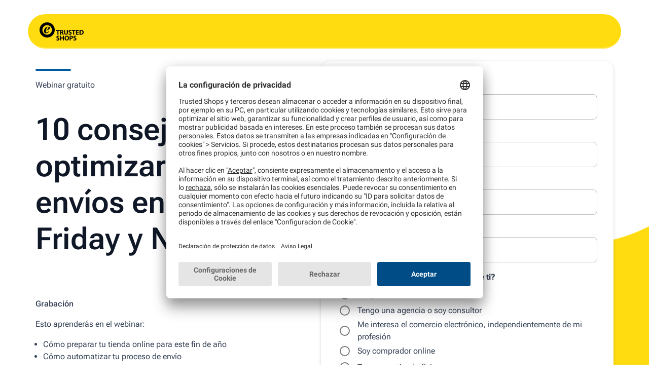

--- FILE ---
content_type: text/html; charset=UTF-8
request_url: https://business.trustedshops.es/webinars-eventos/optimizar-envios-black-friday-y-navidad
body_size: 25713
content:
<!doctype html><html lang="es-es" style="padding-bottom: 0px;height: 100%;"><head>
    <meta charset="utf-8">
    <title>Optimiza tus envíos en Black Friday y Navidad | Webinar</title>
    <meta name="description" content="Webinar con Raquel Cano Mira sobre el tema " 10 consejos para optimizar tus envíos en Black Friday y Navidad"">
    <link rel="alternate" hreflang="es-es" href="https://business.trustedshops.es/webinars-eventos/optimizar-envios-black-friday-y-navidad">
    
    <meta name="viewport" content="width=device-width, initial-scale=1">

    <script src="/hs/hsstatic/jquery-libs/static-1.4/jquery/jquery-1.11.2.js"></script>
<script>hsjQuery = window['jQuery'];</script>
    <meta property="og:description" content="Webinar con Raquel Cano Mira sobre el tema &quot;10 consejos para optimizar tus envíos en Black Friday y Navidad&quot;">
    <meta property="og:title" content="Optimiza tus envíos en Black Friday y Navidad | Webinar">
    <meta name="twitter:description" content="Webinar con Raquel Cano Mira sobre el tema &quot;10 consejos para optimizar tus envíos en Black Friday y Navidad&quot;">
    <meta name="twitter:title" content="Optimiza tus envíos en Black Friday y Navidad | Webinar">

    

    

    <style>
a.cta_button{-moz-box-sizing:content-box !important;-webkit-box-sizing:content-box !important;box-sizing:content-box !important;vertical-align:middle}.hs-breadcrumb-menu{list-style-type:none;margin:0px 0px 0px 0px;padding:0px 0px 0px 0px}.hs-breadcrumb-menu-item{float:left;padding:10px 0px 10px 10px}.hs-breadcrumb-menu-divider:before{content:'›';padding-left:10px}.hs-featured-image-link{border:0}.hs-featured-image{float:right;margin:0 0 20px 20px;max-width:50%}@media (max-width: 568px){.hs-featured-image{float:none;margin:0;width:100%;max-width:100%}}.hs-screen-reader-text{clip:rect(1px, 1px, 1px, 1px);height:1px;overflow:hidden;position:absolute !important;width:1px}
</style>

<link rel="stylesheet" href="https://business.trustedshops.es/hubfs/hub_generated/template_assets/1/65233243453/1763805662420/template_Helios_Slim_Navi.min.css">
<link rel="stylesheet" href="https://business.trustedshops.es/hubfs/hub_generated/module_assets/1/65220815654/1743583868911/module_Helios_Stage.css">
<link rel="stylesheet" href="https://business.trustedshops.es/hubfs/hub_generated/template_assets/1/64336092824/1762252911649/template_Helios_content_module.min.css">
<link rel="stylesheet" href="https://business.trustedshops.es/hubfs/hub_generated/template_assets/1/65224586084/1741922260580/template_Helios_form.min.css">
<link rel="stylesheet" href="https://business.trustedshops.es/hubfs/hub_generated/template_assets/1/173325581363/1741922271407/template_Helios_Neo_Footer.css">

    


    
    <link rel="canonical" href="https://business.trustedshops.es/webinars-eventos/optimizar-envios-black-friday-y-navidad">

<!-- Hotjar Tracking Code for Trusted Shops Business -->
<script>
    (function(h,o,t,j,a,r){
        h.hj=h.hj||function(){(h.hj.q=h.hj.q||[]).push(arguments)};
        h._hjSettings={hjid:5181714,hjsv:6};
        a=o.getElementsByTagName('head')[0];
        r=o.createElement('script');r.async=1;
        r.src=t+h._hjSettings.hjid+j+h._hjSettings.hjsv;
        a.appendChild(r);
    })(window,document,'https://static.hotjar.com/c/hotjar-','.js?sv=');
</script>

<!-- Google Tag Manager -->
<script>(function(w,d,s,l,i){w[l]=w[l]||[];w[l].push({'gtm.start':
new Date().getTime(),event:'gtm.js'});var f=d.getElementsByTagName(s)[0],
j=d.createElement(s),dl=l!='dataLayer'?'&l='+l:'';j.async=true;j.src=
'https://www.googletagmanager.com/gtm.js?id='+i+dl;f.parentNode.insertBefore(j,f);
})(window,document,'script','dataLayer','GTM-MVLL92V');</script>
<!-- End Google Tag Manager -->
<!-- Facebook Domain Verification -->
<meta name="facebook-domain-verification" content="9tqa0lhqxx20whqf8d7n4n8rdtw8yz">
<!-- End Facebook Domain Verification -->
<link rel="stylesheet" href="https://business.trustedshops.es/hubfs/1-TS_B2B/website/_common/fa-pro/css/all.min.css">
<link rel="stylesheet" href="https://cdnjs.cloudflare.com/ajax/libs/font-awesome/4.7.0/css/font-awesome.min.css" media="nope!" onload="this.media='all'">

<meta property="og:image" content="https://business.trustedshops.es/hubfs/1-TS_B2B/events/ES/2022/PartnerWebinars/221108_B2B_ES_WE_Shipping_1122/featuredImg-webinar_shipping-1022-2vLeft-w700h350.png">
<meta property="og:image:width" content="700">
<meta property="og:image:height" content="350">

<meta name="twitter:image" content="https://business.trustedshops.es/hubfs/1-TS_B2B/events/ES/2022/PartnerWebinars/221108_B2B_ES_WE_Shipping_1122/featuredImg-webinar_shipping-1022-2vLeft-w700h350.png">


<meta property="og:url" content="https://business.trustedshops.es/webinars-eventos/optimizar-envios-black-friday-y-navidad">
<meta name="twitter:card" content="summary_large_image">
<meta http-equiv="content-language" content="es-es">






    
    <link rel="preconnect" href="https://fonts.googleapis.com">
    <link rel="preconnect" href="https://fonts.gstatic.com" crossorigin>

    <link href="https://business.trustedshops.es/hubfs/1-TS_B2B/_helios/assets/fonts/roboto/roboto.css?family=Roboto:wght@100;400;500;700&amp;display=swap" rel="stylesheet">    
    <!--link href="https://fonts.googleapis.com/css2?family=Roboto:wght@100;400;500;700&display=swap" rel="stylesheet"-->
    <link rel="stylesheet" href="https://business.trustedshops.es/hubfs/hub_generated/template_assets/1/176211651162/1768216747964/template_Helios_Neo_base.min.css">    
    <script src="https://cdn.jsdelivr.net/npm/@splidejs/splide@4.0.1/dist/js/splide.min.js"></script>
    <script src="https://cdn.jsdelivr.net/npm/@splidejs/splide-extension-grid@0.4.1/dist/js/splide-extension-grid.min.js"></script>
    <link rel="stylesheet" href="https://business.trustedshops.es/hubfs/hub_generated/template_assets/1/71699524654/1741922265699/template_splide.min.css">
    

    

  <meta name="generator" content="HubSpot"></head>

  <body class="stage2col  " style="height: 100%;">
    
    <div id="modalContent"></div>
    <div id="modalBackground">
    </div>  
      
    <div class="HeliosMainWrapper" style="position:relative;display: flex;flex-direction: column;">
      
      <div class="HeliosSubWrapper">
        
        <div id="hs_cos_wrapper_module_163793602131716" class="hs_cos_wrapper hs_cos_wrapper_widget hs_cos_wrapper_type_module" style="" data-hs-cos-general-type="widget" data-hs-cos-type="module">

</div>
        <!-- Begin partial -->


      
    
    
  
      
    
  
      
    
  
      
    
  
      
    
  
      
    
  
      
    
  
      
        
        
        
        
        
        
      
    
  
  <nav aria-label="Main menu" class="navigation-primary animated ">
    <a href="https://business.trustedshops.es" class="brand"></a>
    
    
    
    
  
  </nav>
  

  <style>
  
    @media (min-width: 1150px ){
    
  
  </style>

  
  
  
    
  
  

<!-- End partial -->        
        
        
          
  
  
  
     
      
    
    
  
  
  
  
  
  
  
  
    
      
                                                     
  

  <div class="helios stageWrapper colModWrapper2   form   stage2col " style="
    
      
        
          
          ">
          
          
          
            
            
            
             
          <picture class="picture stage_img">
    <source media="(min-width: 2561px)" srcset="/hubfs/1-TS_B2B/_helios/module_standards/backgrounds/B2B-LP-Header-V1.jpg">
    <source media="(min-width: 1921px) and (max-width: 2560px)" srcset="/hubfs/1-TS_B2B/_helios/module_standards/backgrounds/B2B-LP-Header-V1.jpg">
    <source media="(min-width: 1171x) and (max-width: 1920px)" srcset="/hubfs/1-TS_B2B/_helios/module_standards/backgrounds/B2B-LP-Header-V1.jpg">
    <source media="(orientation: landscape) and (min-width: 961px) and (max-width: 1170px)" srcset="/hubfs/1-TS_B2B/_helios/module_standards/backgrounds/B2B-LP-Header-V1.jpg">
    <source media="(orientation: landscape) and (min-width: 631px) and (max-width: 960px)" srcset="/hubfs/1-TS_B2B/_helios/module_standards/backgrounds/B2B-LP-Header-V1.jpg">
    <source media="(orientation: landscape) and (min-width: 481px) and (max-width: 630px)" srcset="/hubfs/1-TS_B2B/_helios/module_standards/backgrounds/B2B-LP-Header-V1.jpg">
    <source media="(orientation: landscape) and (max-width: 480px)" srcset="/hubfs/1-TS_B2B/_helios/module_standards/backgrounds/B2B-LP-Header-V1.jpg">
    
      
        <img src="https://business.trustedshops.es/hubfs/1-TS_B2B/_helios/module_standards/backgrounds/B2B-LP-Header-V1.jpg" alt="x" loading="lazy" style="max-width: 100%;    position: absolute;left: 0;right: 0;top: 0;bottom: 0;border-radius: 0px;width: 100%;height: 100%;object-position: 50% 50%;object-fit: cover;">
      
    
  </picture>
  
  
  
    
    
  
  <picture class="picture stage_img_portrait">
    <source media="(orientation: portrait) and (max-width: 960px)" srcset="/hubfs/1-TS_B2B/_helios/module_standards/backgrounds/B2B-LP-Header-V1-portrait.jpg">
    
    <img src="/hubfs/1-TS_B2B/_helios/module_standards/backgrounds/B2B-LP-Header-V1-portrait.jpg" alt="x" loading="lazy" style="max-width: 100%; position: absolute;left: 0;right: 0;top: 0;bottom: 0;border-radius: 0px;width: 100%;height: 100%;object-position: 50% 50%;object-fit: cover;">
    

  </picture>
          
                                                       
     
    <div class="stageContentWrapper stage2col">
      
        <div class="columnsWrapper ">
          <div class="stageCol1 ">
            <div class="stageCol1ContentWrapper  ">
            
                <div class="col1Content">
                  <p class="blueLine"></p>
                  
                  <div>
                    Webinar gratuito
                  </div>
                  
                  
                  <h1 class="col1Headline section-title">
                    10 consejos para optimizar tus envíos en Black Friday y Navidad
                  </h1>
                  
                  <p>&nbsp;</p>
<p><span><strong> Grabación</strong></span></p>
<p>Esto aprenderás en el webinar:</p>
<ul>
<li>Cómo preparar tu tienda online para este fin de año</li>
<li>Cómo automatizar tu proceso de envío</li>
<li>Cómo prosperar más allá de la temporada alta 2022</li>
</ul>
<p><a href="#Mehr%20Informationen" rel="noopener">Más detalles</a></p>
<p style="text-align: left;"><strong>Con </strong><strong>Raquel Cano Mira </strong><strong>de Sendcloud</strong></p>
<p style="text-align: center;">&nbsp;</p>  
                </div>
                
                  
                  
                  
                <div class="col1Img">
                  <img class="" src="https://business.trustedshops.es/hs-fs/hubfs/1-TS_B2B/events/ES/2022/PartnerWebinars/221108_B2B_ES_WE_Shipping_1122/Raquel-Cano-Mira-fluid-w600h600.png?width=300&amp;name=Raquel-Cano-Mira-fluid-w600h600.png" alt="Raquel-Cano-Mira-fluid-w600h600" loading="lazy" width="300" srcset="https://business.trustedshops.es/hs-fs/hubfs/1-TS_B2B/events/ES/2022/PartnerWebinars/221108_B2B_ES_WE_Shipping_1122/Raquel-Cano-Mira-fluid-w600h600.png?width=150&amp;name=Raquel-Cano-Mira-fluid-w600h600.png 150w, https://business.trustedshops.es/hs-fs/hubfs/1-TS_B2B/events/ES/2022/PartnerWebinars/221108_B2B_ES_WE_Shipping_1122/Raquel-Cano-Mira-fluid-w600h600.png?width=300&amp;name=Raquel-Cano-Mira-fluid-w600h600.png 300w, https://business.trustedshops.es/hs-fs/hubfs/1-TS_B2B/events/ES/2022/PartnerWebinars/221108_B2B_ES_WE_Shipping_1122/Raquel-Cano-Mira-fluid-w600h600.png?width=450&amp;name=Raquel-Cano-Mira-fluid-w600h600.png 450w, https://business.trustedshops.es/hs-fs/hubfs/1-TS_B2B/events/ES/2022/PartnerWebinars/221108_B2B_ES_WE_Shipping_1122/Raquel-Cano-Mira-fluid-w600h600.png?width=600&amp;name=Raquel-Cano-Mira-fluid-w600h600.png 600w, https://business.trustedshops.es/hs-fs/hubfs/1-TS_B2B/events/ES/2022/PartnerWebinars/221108_B2B_ES_WE_Shipping_1122/Raquel-Cano-Mira-fluid-w600h600.png?width=750&amp;name=Raquel-Cano-Mira-fluid-w600h600.png 750w, https://business.trustedshops.es/hs-fs/hubfs/1-TS_B2B/events/ES/2022/PartnerWebinars/221108_B2B_ES_WE_Shipping_1122/Raquel-Cano-Mira-fluid-w600h600.png?width=900&amp;name=Raquel-Cano-Mira-fluid-w600h600.png 900w" sizes="(max-width: 300px) 100vw, 300px">
                </div>
                
            </div>
  
          </div>
          
            <div class="stageCol2 stageForm cbType-checkbox 
                         " style="justify-content: flex-end; height:auto; align-self: flex-start;">
              
              <link rel="stylesheet" href="https://business.trustedshops.es/hubfs/hub_generated/template_assets/1/65224586084/1741922260580/template_Helios_form.min.css" media="print" onload="this.media='all'">
  
              <a style="padding: 0" name="formular" id="formular" data-hs-anchor="true"></a>
              <h3 id="hs_cos_wrapper_form_519656312_title" class="hs_cos_wrapper form-title" data-hs-cos-general-type="widget_field" data-hs-cos-type="text"></h3>

<div id="hs_form_target_form_519656312"></div>










              
  
            </div>
          
        </div>
      
    </div>
    <div class="waveWrapper" style="
      position: relative;
      margin-top: auto;">
      
        
          <svg class="wave" style="fill: white;display:block;position: absolute;bottom: 0;width:100%;" viewbox="0 0 1440 148">
              <path d="M1440,13.2C1390.8,6,1306.1-0.2,1173.3-0.2c-315.4,0-416.2,103-701.6,103c-190.3,0-347.6-12.3-471.8-36.9L0,148h1440C1440,148,1440,41.4,1440,13.2z"></path>
          </svg>
        
      
  
  
      
    </div>
  </div>
  
  
        
      </div>
    <main class="">
      <div>
        <span id="hs_cos_wrapper_section" class="hs_cos_wrapper hs_cos_wrapper_widget_container hs_cos_wrapper_type_widget_container" style="" data-hs-cos-general-type="widget_container" data-hs-cos-type="widget_container"><div id="hs_cos_wrapper_widget_1646938829703" class="hs_cos_wrapper hs_cos_wrapper_widget hs_cos_wrapper_type_module" style="" data-hs-cos-general-type="widget" data-hs-cos-type="module">

<style>
.colModWrapper.col2, .colModWrapper.col3, .colModWrapper.col4, .colModWrapper.col5{
margin-bottom: 20px !important;
}
</style>




<!-- module html  -->
<a id="Mehr Informationen" data-hs-anchor="true"></a>

  
    
      <svg class="wave" style="fill:#f6f6f6;display:block;" viewbox="0 0 1440 148">
        <path d="M1440,13.2C1390.8,6,1306.1-0.2,1173.3-0.2c-315.4,0-416.2,103-701.6,103c-190.3,0-347.6-12.3-471.8-36.9L0,148h1440C1440,148,1440,41.4,1440,13.2z"></path>
      </svg>
    
  



<section class="columnBackground colModule contactBackgroundImg" style="
  background-color:#f6f6f6;
  
  
    background-image:url();
    background-size: contain;
    background-position: center center;
    background-repeat:no-repeat;
    padding-top: 0rem;
    padding-right: 0rem;
    padding-bottom: 0rem;
    padding-left: 0rem;
  
  position: relative;
  overflow: hidden;">


  

  
    <div class="sectionHeader " style="text-align:center; overflow: auto; max-width: 1170px; margin: 0 auto;">
      
        
          <h2 class="section-title">
            Esto te espera en el webinar
          </h2>
        
      
      
    </div>
  

  
  
    
    

  <div class="colModWrapper col1  ">
    <div class="cardContentWrapper itemsCount1
          
          
          
          " data-splide="{&quot;interval&quot;: 5000, &quot;type&quot;: &quot;slide&quot; }" data-splide-xl-autoplay="false" data-splide-l-autoplay="false" data-splide-m-autoplay="false" data-splide-s-autoplay="false">

      
        
          <!--div class="colModItemWrapper"-->
          
          <div class="colModItem content  widthFull " style="text-align: center; 
            ">

            
            <div class="itemContentWrapper" style="  justify-content: flex-start; ">
              
              
                <div class="richtext first">
                  <div style="text-align: left;">
<p style="text-align: center;">Con un volumen de pedidos que bate todos los récords y unos costes de envío que se disparan, uno de los mayores retos para los comerciantes electrónicos en la temporada alta de 2022 será la entrega. ¿Cómo se gestionan los retrasos, la pérdida de paquetes y la alteración de los plazos de entrega?&nbsp;&nbsp;</p>
<p style="text-align: center;">Estamos aquí para ayudar. He aquí 10 consejos prácticos para sobrevivir al pico de ventas de fin de año en 2022. Desde el Black Friday hasta la Navidad, envía con facilidad con este webinar.</p>
</div>

                  
                    
                    
                  
                </div>
              

            </div>

        
          </div>
        
      

      
    </div>
  
  
  </div></section>
  
  
  
    
  



  
    
      <svg class="wave_flipped" style="fill:#f6f6f6;display:block;" viewbox="0 0 1440 148">
        <path d="M-0.1,134.6c49.2,7.2,133.9,13.4,266.7,13.4C582,148,682.8,45,968.2,45c190.3,0,347.6,12.3,471.8,36.9l-0.1-82.2l-1440,0C-0.1-0.2-0.1,106.3-0.1,134.6z"></path>
      </svg>
      
  


  <style>
    .fb-dropdown {
      border: 2px solid var(--main-blue);
      color: var(--main-blue) !important;
      border-radius: 15px;
      min-width: 250px;
      min-height: 34px;
      cursor: pointer;
      display:flex;
      align-items:center;
      position: relative;
      width: 100%;
      margin: 0 50%;
    }
    .fb-dropdown label.active {
      display: block !important;
    }
    .fb-dropdown input[type="checkbox"] {
      opacity: 0;
      position: absolute;
      top: 0;
      left: 0;
      bottom: 0;
      right: 0;
      margin: 0;
      cursor: pointer;
    }
    div.filterDropdown {
      opacity: 0;
      position: absolute;
      top: calc(100% + 5px);
      padding: 5px;
      background: #fff;
      display:flex;
      justify-content:center;
      flex-direction: column;
      border: 1px solid #999;
      z-index: -1;
      border-radius: 15px;
      min-width: 250px;
    }
    div.filterDropdown a:any-link {
      margin: 0rem;
      padding: 3px;
      text-decoration: none !important;
      color: #000 !important;
    }
    div.filterDropdown a:any-link:hover {
      background-color: #eee;
    }
    .fb-dropdown input[type="checkbox"]:checked {
      position: fixed;
    }
    .fb-dropdown input[type="checkbox"]:checked+div.filterDropdown {
      opacity: 1 !important;
      z-index: 1 !important;
    }
    div.filterDropdown a:any-link {
      margin: 0rem;
      padding: 3px;
      text-decoration: none !important;
      color: #000 !important;
    }
    div.filterDropdown a:any-link:hover {
      background-color: #eee;
    }
    .fb-dropdown input[type="checkbox"]:checked {
      position: fixed;
    }
    .fb-dropdown input[type="checkbox"]:checked+div.filterDropdown {
      opacity: 1 !important;
      z-index: 1 !important;
    }
/*
    .truncate1 {
      display: -webkit-box;
      -webkit-line-clamp: 1;
      -webkit-box-orient: vertical ;
      overflow: hidden;
    }
    .truncate2 {
      display: -webkit-box;
      -webkit-line-clamp: 2;
      -webkit-box-orient: vertical;
      overflow: hidden;
    }
    .truncate3 {
      display: -webkit-box;
      -webkit-line-clamp: 3;
      -webkit-box-orient: vertical;
      overflow: hidden;
    }
    .truncate4 {
      display: -webkit-box;
      -webkit-line-clamp: 4;
      -webkit-box-orient: vertical;
      overflow: hidden;
    }
    .truncate5 {
      display: -webkit-box;
      -webkit-line-clamp: 5;
      -webkit-box-orient: vertical;
      overflow: hidden;
    }
    h4.truncate1 {
      height: 27px;
    }
    h4.truncate2 {
      height: 60px;
    }
    h4.truncate3 {
      height: 90px;
    }
    */
    div.textCTA {
      display: block !important;
      text-align: center;
      width: 100%;
      width: min(1138px,calc(95% - 32px));
      margin: 1rem auto 0rem auto;
    }
    @media (max-width: 960px) {
      section {
        padding-left: 0 !important;
        padding-right: 0 !important;
        background-size: 110% !important;
      }
    }

    .colDevice-laptop {
      background-image: url('https://business.trustedshops.es/hubfs/1-TS_B2B/OPS/Devices/Laptop-with-Shadow@2x.png');
    }
    .colDevice-tablet {
      background-image: url('https://business.trustedshops.es/hubfs/1-TS_B2B/OPS/Devices/Tablet-Landscape-with-Shadow@2x.png');
    }
    .colDevice-smartphone{
      background-image: url('https://business.trustedshops.es/hubfs/1-TS_B2B/OPS/Devices/Mobile-Portrait-with-Shadow@2x.png');
    }

    
        .shapePeanut{content:" ";background-image: url(https://business.trustedshops.es/hubfs/1-TS_B2B/OPS/shapes/Shape_Kidney.svg);}
        .shapePoint{content:" ";background-image: url(https://business.trustedshops.es/hubfs/1-TS_B2B/OPS/shapes/Decorative_Point.svg);}
        .shapePear{content:" ";background-image: url(https://business.trustedshops.es/hubfs/1-TS_B2B/OPS/shapes/Shape_Pear.svg);}
        .shapeCircle{content:" ";background-image: url(https://business.trustedshops.es/hubfs/1-TS_B2B/OPS/shapes/Shape_Circle.svg);}
        .shapeKidney{content:" ";background-image: url(https://business.trustedshops.es/hubfs/1-TS_B2B/OPS/shapes/Shape_Combined_Pear.svg);}
        .shapePearCombined{content:" ";background-image: url(https://business.trustedshops.es/hubfs/1-TS_B2B/OPS/shapes/Shape_Combined_Pear.svg);}
        .shapeCircleCombined{content:" ";background-image: url(https://business.trustedshops.es/hubfs/1-TS_B2B/OPS/shapes/Shape_Combined_Circle.svg);}
        .shapeKidneyCombined{content:" ";background-image: url(https://business.trustedshops.es/hubfs/1-TS_B2B/OPS/shapes/Shape_Combined_Kidney.svg);}
        .colDevice-laptop {
          background-image: url('https://business.trustedshops.es/hubfs/1-TS_B2B/OPS/Devices/Laptop-with-Shadow@2x.png');
            }
        .colDevice-tablet {
          background-image: url('https://business.trustedshops.es/hubfs/1-TS_B2B/OPS/Devices/Tablet-Landscape-with-Shadow@2x.png');
            }
        .colDevice-smartphone{
          background-image: url('https://business.trustedshops.es/hubfs/1-TS_B2B/OPS/Devices/Mobile-Portrait-with-Shadow@2x.png');
            }
    

  </style>


</div>
<div id="hs_cos_wrapper_widget_1645533531911" class="hs_cos_wrapper hs_cos_wrapper_widget hs_cos_wrapper_type_module" style="" data-hs-cos-general-type="widget" data-hs-cos-type="module">

<style>
.colModWrapper.col2, .colModWrapper.col3, .colModWrapper.col4, .colModWrapper.col5{
margin-bottom: 20px !important;
}
</style>




<!-- module html  -->




<section class="columnBackground colModule contactBackgroundImg" style="
  background-color:#ffffff;
  
  
    background-image:url();
    background-size: contain;
    background-position: center center;
    background-repeat:no-repeat;
    padding-top: 0rem;
    padding-right: 0rem;
    padding-bottom: 0rem;
    padding-left: 0rem;
  
  position: relative;
  overflow: hidden;">


  

  
    <div class="sectionHeader " style="text-align:center; overflow: auto; max-width: 1170px; margin: 0 auto;">
      
        
          <h2 class="section-title">
            Las protagonistas del webinar
          </h2>
        
      
      
    </div>
  

  
  
    
      
          
        
    

  <div class="colModWrapper col2 col2-50-50  ">
    <div class="cardContentWrapper itemsCount2
          
          
          
          " data-splide="{&quot;interval&quot;: 5000, &quot;type&quot;: &quot;slide&quot; }" data-splide-xl-autoplay="false" data-splide-l-autoplay="false" data-splide-m-autoplay="false" data-splide-s-autoplay="false">

      
        
          <!--div class="colModItemWrapper"-->
          
          <div class="colModItem content " style="text-align: center; display:block; 
            ">

            
            <div class="itemContentWrapper" style="  justify-content: flex-start; ">
              
              
                

             
             
             


<div class="imgIconWrapper image-first  roundedImgWrapper" style="position:relative; justify-content:center">
  <span class="imgWidth" style="
        
          width: 100%; max-width: 100%
        
  ">
    
    
    
    
    
    
    
    

    
    
    

    <style>
      :root { --imgwidth----48--1: 48; }
      :root { --imgwidth----48--1b: min(48%, 720px); }
      :root { --imgwidth----48--1rounded: min( min( 585px, 48%)  , 720px ); }

      @media (max-width: 960px) {
        :root { --imgwidth----48--1: 100; }
        :root { --imgwidth----48--1b: min(100%, 720px) !important; }
        :root { --imgwidth----48--1rounded: min( min( 585px, 100%)  , 720px ); }
      }

      img.heliosImage {
        @media (width < 960px) {
          margin: auto;
        }
        /* to check: do we need the unless statement? */
         margin: auto;
      }

    </style>

    
    <div style="width:100%;max-width:720px;">
      <img class="roundedImg heliosImage" width="250" height="250" src="https://business.trustedshops.es/hs-fs/hubfs/1-TS_B2B/events/ES/2022/PartnerWebinars/221108_B2B_ES_WE_Shipping_1122/Raquel-Cano-Mira-w400h400.png?width=250&amp;height=250&amp;name=Raquel-Cano-Mira-w400h400.png" alt="Raquel-Cano-Mira-w400h400" srcset="https://business.trustedshops.es/hs-fs/hubfs/1-TS_B2B/events/ES/2022/PartnerWebinars/221108_B2B_ES_WE_Shipping_1122/Raquel-Cano-Mira-w400h400.png?width=125&amp;height=125&amp;name=Raquel-Cano-Mira-w400h400.png 125w, https://business.trustedshops.es/hs-fs/hubfs/1-TS_B2B/events/ES/2022/PartnerWebinars/221108_B2B_ES_WE_Shipping_1122/Raquel-Cano-Mira-w400h400.png?width=250&amp;height=250&amp;name=Raquel-Cano-Mira-w400h400.png 250w, https://business.trustedshops.es/hs-fs/hubfs/1-TS_B2B/events/ES/2022/PartnerWebinars/221108_B2B_ES_WE_Shipping_1122/Raquel-Cano-Mira-w400h400.png?width=375&amp;height=375&amp;name=Raquel-Cano-Mira-w400h400.png 375w, https://business.trustedshops.es/hs-fs/hubfs/1-TS_B2B/events/ES/2022/PartnerWebinars/221108_B2B_ES_WE_Shipping_1122/Raquel-Cano-Mira-w400h400.png?width=500&amp;height=500&amp;name=Raquel-Cano-Mira-w400h400.png 500w, https://business.trustedshops.es/hs-fs/hubfs/1-TS_B2B/events/ES/2022/PartnerWebinars/221108_B2B_ES_WE_Shipping_1122/Raquel-Cano-Mira-w400h400.png?width=625&amp;height=625&amp;name=Raquel-Cano-Mira-w400h400.png 625w, https://business.trustedshops.es/hs-fs/hubfs/1-TS_B2B/events/ES/2022/PartnerWebinars/221108_B2B_ES_WE_Shipping_1122/Raquel-Cano-Mira-w400h400.png?width=750&amp;height=750&amp;name=Raquel-Cano-Mira-w400h400.png 750w" sizes="(max-width: 250px) 100vw, 250px">
    </div>
    
    
  </span>
</div>



                
                   <h3>
                    Raquel Cano Mira
                   </h3>
                
                
                  <div class="richtext first">
                    <p style="text-align: center;">Como Team Lead de ventas en Sendcloud me dedico a ayudar a propietarios y equipos de tiendas online a optimizar al máximo su ritmo de trabajo. Automatizando todo su proceso logístico, les ofrecemos la posibilidad de ahorrar tiempo y dinero para que puedan empezar a invertirlo en lo más importante para ellos: su negocio.</p>
                  </div>
                
              

            </div>

        
          </div>
        
          <!--div class="colModItemWrapper"-->
          
          <div class="colModItem content " style="text-align: center; display:block; 
            ">

            
            <div class="itemContentWrapper" style="  justify-content: flex-start; ">
              
              
                

             
             
             


<div class="imgIconWrapper image-first  roundedImgWrapper" style="position:relative; justify-content:center">
  <span class="imgWidth" style="
        
          width: 100%; max-width: 100%
        
  ">
    
    
    
    
    
    
    
    

    
    
    

    <style>
      :root { --imgwidth----48--2: 48; }
      :root { --imgwidth----48--2b: min(48%, 720px); }
      :root { --imgwidth----48--2rounded: min( min( 585px, 48%)  , 720px ); }

      @media (max-width: 960px) {
        :root { --imgwidth----48--2: 100; }
        :root { --imgwidth----48--2b: min(100%, 720px) !important; }
        :root { --imgwidth----48--2rounded: min( min( 585px, 100%)  , 720px ); }
      }

      img.heliosImage {
        @media (width < 960px) {
          margin: auto;
        }
        /* to check: do we need the unless statement? */
         margin: auto;
      }

    </style>

    
    <div style="width:100%;max-width:720px;">
      <img class="roundedImg heliosImage" width="250" height="250" src="https://business.trustedshops.es/hs-fs/hubfs/_global/staff/Segura_Aguilar-Paula/Segura_Aguilar-Paula-w400h400.jpg?width=250&amp;height=250&amp;name=Segura_Aguilar-Paula-w400h400.jpg" alt="Segura_Aguilar-Paula-w400h400" srcset="https://business.trustedshops.es/hs-fs/hubfs/_global/staff/Segura_Aguilar-Paula/Segura_Aguilar-Paula-w400h400.jpg?width=125&amp;height=125&amp;name=Segura_Aguilar-Paula-w400h400.jpg 125w, https://business.trustedshops.es/hs-fs/hubfs/_global/staff/Segura_Aguilar-Paula/Segura_Aguilar-Paula-w400h400.jpg?width=250&amp;height=250&amp;name=Segura_Aguilar-Paula-w400h400.jpg 250w, https://business.trustedshops.es/hs-fs/hubfs/_global/staff/Segura_Aguilar-Paula/Segura_Aguilar-Paula-w400h400.jpg?width=375&amp;height=375&amp;name=Segura_Aguilar-Paula-w400h400.jpg 375w, https://business.trustedshops.es/hs-fs/hubfs/_global/staff/Segura_Aguilar-Paula/Segura_Aguilar-Paula-w400h400.jpg?width=500&amp;height=500&amp;name=Segura_Aguilar-Paula-w400h400.jpg 500w, https://business.trustedshops.es/hs-fs/hubfs/_global/staff/Segura_Aguilar-Paula/Segura_Aguilar-Paula-w400h400.jpg?width=625&amp;height=625&amp;name=Segura_Aguilar-Paula-w400h400.jpg 625w, https://business.trustedshops.es/hs-fs/hubfs/_global/staff/Segura_Aguilar-Paula/Segura_Aguilar-Paula-w400h400.jpg?width=750&amp;height=750&amp;name=Segura_Aguilar-Paula-w400h400.jpg 750w" sizes="(max-width: 250px) 100vw, 250px">
    </div>
    
    
  </span>
</div>



                
                   <h3>
                    Paula Segura Aguilar
                   </h3>
                
                
                  <div class="richtext first">
                    <p style="text-align: center;">Paula es Directora de Contenido en Trusted Shops Iberia, la marca de confianza en el comercio electrónico Nº1 en Europa. A Paula le fascina el mundo del marketing online y el eCommerce, de modo que su día a día consiste en fomentar el desarrollo de las tiendas online mediante el contenido adecuado, en el momento adecuado.<br><br></p>
                  </div>
                
              

            </div>

        
          </div>
        
      

      
    </div>
  
  
  </div></section>
  
  
  
    
  




  <style>
    .fb-dropdown {
      border: 2px solid var(--main-blue);
      color: var(--main-blue) !important;
      border-radius: 15px;
      min-width: 250px;
      min-height: 34px;
      cursor: pointer;
      display:flex;
      align-items:center;
      position: relative;
      width: 100%;
      margin: 0 50%;
    }
    .fb-dropdown label.active {
      display: block !important;
    }
    .fb-dropdown input[type="checkbox"] {
      opacity: 0;
      position: absolute;
      top: 0;
      left: 0;
      bottom: 0;
      right: 0;
      margin: 0;
      cursor: pointer;
    }
    div.filterDropdown {
      opacity: 0;
      position: absolute;
      top: calc(100% + 5px);
      padding: 5px;
      background: #fff;
      display:flex;
      justify-content:center;
      flex-direction: column;
      border: 1px solid #999;
      z-index: -1;
      border-radius: 15px;
      min-width: 250px;
    }
    div.filterDropdown a:any-link {
      margin: 0rem;
      padding: 3px;
      text-decoration: none !important;
      color: #000 !important;
    }
    div.filterDropdown a:any-link:hover {
      background-color: #eee;
    }
    .fb-dropdown input[type="checkbox"]:checked {
      position: fixed;
    }
    .fb-dropdown input[type="checkbox"]:checked+div.filterDropdown {
      opacity: 1 !important;
      z-index: 1 !important;
    }
    div.filterDropdown a:any-link {
      margin: 0rem;
      padding: 3px;
      text-decoration: none !important;
      color: #000 !important;
    }
    div.filterDropdown a:any-link:hover {
      background-color: #eee;
    }
    .fb-dropdown input[type="checkbox"]:checked {
      position: fixed;
    }
    .fb-dropdown input[type="checkbox"]:checked+div.filterDropdown {
      opacity: 1 !important;
      z-index: 1 !important;
    }
/*
    .truncate1 {
      display: -webkit-box;
      -webkit-line-clamp: 1;
      -webkit-box-orient: vertical ;
      overflow: hidden;
    }
    .truncate2 {
      display: -webkit-box;
      -webkit-line-clamp: 2;
      -webkit-box-orient: vertical;
      overflow: hidden;
    }
    .truncate3 {
      display: -webkit-box;
      -webkit-line-clamp: 3;
      -webkit-box-orient: vertical;
      overflow: hidden;
    }
    .truncate4 {
      display: -webkit-box;
      -webkit-line-clamp: 4;
      -webkit-box-orient: vertical;
      overflow: hidden;
    }
    .truncate5 {
      display: -webkit-box;
      -webkit-line-clamp: 5;
      -webkit-box-orient: vertical;
      overflow: hidden;
    }
    h4.truncate1 {
      height: 27px;
    }
    h4.truncate2 {
      height: 60px;
    }
    h4.truncate3 {
      height: 90px;
    }
    */
    div.textCTA {
      display: block !important;
      text-align: center;
      width: 100%;
      width: min(1138px,calc(95% - 32px));
      margin: 1rem auto 0rem auto;
    }
    @media (max-width: 960px) {
      section {
        padding-left: 0 !important;
        padding-right: 0 !important;
        background-size: 110% !important;
      }
    }

    .colDevice-laptop {
      background-image: url('https://business.trustedshops.es/hubfs/1-TS_B2B/OPS/Devices/Laptop-with-Shadow@2x.png');
    }
    .colDevice-tablet {
      background-image: url('https://business.trustedshops.es/hubfs/1-TS_B2B/OPS/Devices/Tablet-Landscape-with-Shadow@2x.png');
    }
    .colDevice-smartphone{
      background-image: url('https://business.trustedshops.es/hubfs/1-TS_B2B/OPS/Devices/Mobile-Portrait-with-Shadow@2x.png');
    }

    
        .shapePeanut{content:" ";background-image: url(https://business.trustedshops.es/hubfs/1-TS_B2B/OPS/shapes/Shape_Kidney.svg);}
        .shapePoint{content:" ";background-image: url(https://business.trustedshops.es/hubfs/1-TS_B2B/OPS/shapes/Decorative_Point.svg);}
        .shapePear{content:" ";background-image: url(https://business.trustedshops.es/hubfs/1-TS_B2B/OPS/shapes/Shape_Pear.svg);}
        .shapeCircle{content:" ";background-image: url(https://business.trustedshops.es/hubfs/1-TS_B2B/OPS/shapes/Shape_Circle.svg);}
        .shapeKidney{content:" ";background-image: url(https://business.trustedshops.es/hubfs/1-TS_B2B/OPS/shapes/Shape_Combined_Pear.svg);}
        .shapePearCombined{content:" ";background-image: url(https://business.trustedshops.es/hubfs/1-TS_B2B/OPS/shapes/Shape_Combined_Pear.svg);}
        .shapeCircleCombined{content:" ";background-image: url(https://business.trustedshops.es/hubfs/1-TS_B2B/OPS/shapes/Shape_Combined_Circle.svg);}
        .shapeKidneyCombined{content:" ";background-image: url(https://business.trustedshops.es/hubfs/1-TS_B2B/OPS/shapes/Shape_Combined_Kidney.svg);}
        .colDevice-laptop {
          background-image: url('https://business.trustedshops.es/hubfs/1-TS_B2B/OPS/Devices/Laptop-with-Shadow@2x.png');
            }
        .colDevice-tablet {
          background-image: url('https://business.trustedshops.es/hubfs/1-TS_B2B/OPS/Devices/Tablet-Landscape-with-Shadow@2x.png');
            }
        .colDevice-smartphone{
          background-image: url('https://business.trustedshops.es/hubfs/1-TS_B2B/OPS/Devices/Mobile-Portrait-with-Shadow@2x.png');
            }
    

  </style>


</div>
<div id="hs_cos_wrapper_widget_66780325178" class="hs_cos_wrapper hs_cos_wrapper_widget hs_cos_wrapper_type_module" style="" data-hs-cos-general-type="widget" data-hs-cos-type="module">

<style>
.colModWrapper.col2, .colModWrapper.col3, .colModWrapper.col4, .colModWrapper.col5{
margin-bottom: 20px !important;
}
</style>




<!-- module html  -->


  
    
      <svg class="wave" style="fill:#f6f6f6;display:block;" viewbox="0 0 1440 148">
        <path d="M1440,13.2C1390.8,6,1306.1-0.2,1173.3-0.2c-315.4,0-416.2,103-701.6,103c-190.3,0-347.6-12.3-471.8-36.9L0,148h1440C1440,148,1440,41.4,1440,13.2z"></path>
      </svg>
    
  



<section class="columnBackground colModule contactBackgroundImg link-as-button " style="
  background-color:#f6f6f6;
  
  
    background-image:url();
    background-size: contain;
    background-position: center center;
    background-repeat:no-repeat;
    padding-top: 0rem;
    padding-right: 0rem;
    padding-bottom: 0rem;
    padding-left: 0rem;
  
  position: relative;
  overflow: hidden;">


  

  
    <div class="sectionHeader " style="text-align:center; overflow: auto; max-width: 1170px; margin: 0 auto;">
      
        
          <h2 class="section-title">
            Webinars de Trusted Shops
          </h2>
        
      
      
    </div>
  

  
  
      
      
    

  <div class="colModWrapper col3  ">
    <div class="cardContentWrapper itemsCount3
          
          
          
          " data-splide="{&quot;interval&quot;: 5000, &quot;type&quot;: &quot;slide&quot; }" data-splide-xl-autoplay="false" data-splide-l-autoplay="false" data-splide-m-autoplay="false" data-splide-s-autoplay="false">

      
        
          <!--div class="colModItemWrapper"-->
          
          <div class="colModItem content " style="text-align: center; display:block; 
            ">

            
            <div class="itemContentWrapper" style="  justify-content: flex-start; ">
              
              
                


              
              


<div class="imgIconWrapper image-first  roundedImgWrapper" style="position:relative; justify-content:center">
  <span class="imgWidth" style="
        
          width: 100%; max-width: 100%
        
  ">
    
    <span class="helios-icon  circle  helios-icon-channel-category-lighting" style="background-color:#ffdc0f;">
    </span>
    
  </span>
</div>



                
                
                  <div class="richtext first">
                    <p>Una hora de conocimientos centrados en el comercio electrónico y el marketing online</p>
                  </div>
                
              

            </div>

        
          </div>
        
          <!--div class="colModItemWrapper"-->
          
          <div class="colModItem content " style="text-align: center; display:block; 
            ">

            
            <div class="itemContentWrapper" style="  justify-content: flex-start; ">
              
              
                


              
              


<div class="imgIconWrapper image-first  roundedImgWrapper" style="position:relative; justify-content:center">
  <span class="imgWidth" style="
        
          width: 100%; max-width: 100%
        
  ">
    
    <span class="helios-icon  circle  helios-icon-label-message" style="background-color:#ffdc0f;">
    </span>
    
  </span>
</div>



                
                
                  <div class="richtext first">
                    <p>Posibilidad de resolver cualquier duda directamente con los ponentes durante el webinar</p>
                  </div>
                
              

            </div>

        
          </div>
        
          <!--div class="colModItemWrapper"-->
          
          <div class="colModItem content " style="text-align: center; display:block; 
            ">

            
            <div class="itemContentWrapper" style="  justify-content: flex-start; ">
              
              
                


              
              


<div class="imgIconWrapper image-first  roundedImgWrapper" style="position:relative; justify-content:center">
  <span class="imgWidth" style="
        
          width: 100%; max-width: 100%
        
  ">
    
    <span class="helios-icon  circle  helios-icon-action-add-video" style="background-color:#ffdc0f;">
    </span>
    
  </span>
</div>



                
                
                  <div class="richtext first">
                    <p>Grabación gratuita del webinar tras su finalización<br><br></p>
                  </div>
                
              

            </div>

        
          </div>
        
      

      
    </div>
  
  
  </div></section>
  
  
  
    
  



  
    
      <svg class="wave_flipped" style="fill:#f6f6f6;display:block;" viewbox="0 0 1440 148">
        <path d="M-0.1,134.6c49.2,7.2,133.9,13.4,266.7,13.4C582,148,682.8,45,968.2,45c190.3,0,347.6,12.3,471.8,36.9l-0.1-82.2l-1440,0C-0.1-0.2-0.1,106.3-0.1,134.6z"></path>
      </svg>
      
  


  <style>
    .fb-dropdown {
      border: 2px solid var(--main-blue);
      color: var(--main-blue) !important;
      border-radius: 15px;
      min-width: 250px;
      min-height: 34px;
      cursor: pointer;
      display:flex;
      align-items:center;
      position: relative;
      width: 100%;
      margin: 0 50%;
    }
    .fb-dropdown label.active {
      display: block !important;
    }
    .fb-dropdown input[type="checkbox"] {
      opacity: 0;
      position: absolute;
      top: 0;
      left: 0;
      bottom: 0;
      right: 0;
      margin: 0;
      cursor: pointer;
    }
    div.filterDropdown {
      opacity: 0;
      position: absolute;
      top: calc(100% + 5px);
      padding: 5px;
      background: #fff;
      display:flex;
      justify-content:center;
      flex-direction: column;
      border: 1px solid #999;
      z-index: -1;
      border-radius: 15px;
      min-width: 250px;
    }
    div.filterDropdown a:any-link {
      margin: 0rem;
      padding: 3px;
      text-decoration: none !important;
      color: #000 !important;
    }
    div.filterDropdown a:any-link:hover {
      background-color: #eee;
    }
    .fb-dropdown input[type="checkbox"]:checked {
      position: fixed;
    }
    .fb-dropdown input[type="checkbox"]:checked+div.filterDropdown {
      opacity: 1 !important;
      z-index: 1 !important;
    }
    div.filterDropdown a:any-link {
      margin: 0rem;
      padding: 3px;
      text-decoration: none !important;
      color: #000 !important;
    }
    div.filterDropdown a:any-link:hover {
      background-color: #eee;
    }
    .fb-dropdown input[type="checkbox"]:checked {
      position: fixed;
    }
    .fb-dropdown input[type="checkbox"]:checked+div.filterDropdown {
      opacity: 1 !important;
      z-index: 1 !important;
    }
/*
    .truncate1 {
      display: -webkit-box;
      -webkit-line-clamp: 1;
      -webkit-box-orient: vertical ;
      overflow: hidden;
    }
    .truncate2 {
      display: -webkit-box;
      -webkit-line-clamp: 2;
      -webkit-box-orient: vertical;
      overflow: hidden;
    }
    .truncate3 {
      display: -webkit-box;
      -webkit-line-clamp: 3;
      -webkit-box-orient: vertical;
      overflow: hidden;
    }
    .truncate4 {
      display: -webkit-box;
      -webkit-line-clamp: 4;
      -webkit-box-orient: vertical;
      overflow: hidden;
    }
    .truncate5 {
      display: -webkit-box;
      -webkit-line-clamp: 5;
      -webkit-box-orient: vertical;
      overflow: hidden;
    }
    h4.truncate1 {
      height: 27px;
    }
    h4.truncate2 {
      height: 60px;
    }
    h4.truncate3 {
      height: 90px;
    }
    */
    div.textCTA {
      display: block !important;
      text-align: center;
      width: 100%;
      width: min(1138px,calc(95% - 32px));
      margin: 1rem auto 0rem auto;
    }
    @media (max-width: 960px) {
      section {
        padding-left: 0 !important;
        padding-right: 0 !important;
        background-size: 110% !important;
      }
    }

    .colDevice-laptop {
      background-image: url('https://business.trustedshops.es/hubfs/1-TS_B2B/OPS/Devices/Laptop-with-Shadow@2x.png');
    }
    .colDevice-tablet {
      background-image: url('https://business.trustedshops.es/hubfs/1-TS_B2B/OPS/Devices/Tablet-Landscape-with-Shadow@2x.png');
    }
    .colDevice-smartphone{
      background-image: url('https://business.trustedshops.es/hubfs/1-TS_B2B/OPS/Devices/Mobile-Portrait-with-Shadow@2x.png');
    }

    
        .shapePeanut{content:" ";background-image: url(https://business.trustedshops.es/hubfs/1-TS_B2B/OPS/shapes/Shape_Kidney.svg);}
        .shapePoint{content:" ";background-image: url(https://business.trustedshops.es/hubfs/1-TS_B2B/OPS/shapes/Decorative_Point.svg);}
        .shapePear{content:" ";background-image: url(https://business.trustedshops.es/hubfs/1-TS_B2B/OPS/shapes/Shape_Pear.svg);}
        .shapeCircle{content:" ";background-image: url(https://business.trustedshops.es/hubfs/1-TS_B2B/OPS/shapes/Shape_Circle.svg);}
        .shapeKidney{content:" ";background-image: url(https://business.trustedshops.es/hubfs/1-TS_B2B/OPS/shapes/Shape_Combined_Pear.svg);}
        .shapePearCombined{content:" ";background-image: url(https://business.trustedshops.es/hubfs/1-TS_B2B/OPS/shapes/Shape_Combined_Pear.svg);}
        .shapeCircleCombined{content:" ";background-image: url(https://business.trustedshops.es/hubfs/1-TS_B2B/OPS/shapes/Shape_Combined_Circle.svg);}
        .shapeKidneyCombined{content:" ";background-image: url(https://business.trustedshops.es/hubfs/1-TS_B2B/OPS/shapes/Shape_Combined_Kidney.svg);}
        .colDevice-laptop {
          background-image: url('https://business.trustedshops.es/hubfs/1-TS_B2B/OPS/Devices/Laptop-with-Shadow@2x.png');
            }
        .colDevice-tablet {
          background-image: url('https://business.trustedshops.es/hubfs/1-TS_B2B/OPS/Devices/Tablet-Landscape-with-Shadow@2x.png');
            }
        .colDevice-smartphone{
          background-image: url('https://business.trustedshops.es/hubfs/1-TS_B2B/OPS/Devices/Mobile-Portrait-with-Shadow@2x.png');
            }
    

  </style>


</div>
<div id="hs_cos_wrapper_widget_1647440475351" class="hs_cos_wrapper hs_cos_wrapper_widget hs_cos_wrapper_type_module" style="" data-hs-cos-general-type="widget" data-hs-cos-type="module">

<style>
.colModWrapper.col2, .colModWrapper.col3, .colModWrapper.col4, .colModWrapper.col5{
margin-bottom: 20px !important;
}
</style>








<!-- module html  -->
<a id="contact-section" data-hs-anchor="true"></a>

  

<section class="columnBackground colModule contactBackgroundImg remove-section-margins " style="
  background-color:#ffffff;
  
  
    background-image:url(https://business.trustedshops.es/hubfs/1-TS_B2B/OPS/DEV/helios/combined_shape_pear.png);
    background-size: contain;
    background-position: center center;
    background-repeat:no-repeat;
    padding-top: 9rem;
    padding-right: 9rem;
    padding-bottom: 9rem;
    padding-left: 9rem;
  
  position: relative;
  overflow: hidden;">


  
  
  
  
  
    <div class="sectionHeader " style="text-align:center; overflow: auto; max-width: 1170px; margin: 0 auto;">
      
        
          <h2 class="section-title">
            ¿Deseas participar en el webinar?      
          </h2>
        
      
      
    </div>  
  

  
  
    
        

  <div class="colModWrapper col1  ">
    <div class="cardContentWrapper itemsCount1
          
          
          
          " data-splide="{&quot;interval&quot;: 5000, &quot;type&quot;: &quot;slide&quot; }" data-splide-xl-autoplay="false" data-splide-l-autoplay="false" data-splide-m-autoplay="false" data-splide-s-autoplay="false">

        
        
          <!--div class="colModItemWrapper"-->
          
          <div class="colModItem content  widthFull " style="text-align: center; 
            ">          
        
            
            <div class="itemContentWrapper" style="  justify-content: flex-start; ">
               
              
                <div class="richtext first">
                  

                  
                    <div class="link-as-button" style="width: 100%; text-align:center; margin: 0 auto;">
                      <a class="button-neo button-primary button-2xl color-important" href="#formular">
                        Haz clic aquí
                      </a>
                    </div>
                  
                </div>
              
            
            </div>
        
          
          </div>  
        
       

      
    </div>
  
  

  

  
  
  </div></section>
  
    
  
    
  






  <style>
    .fb-dropdown {      
      border: 2px solid var(--main-blue);
      color: var(--main-blue) !important;
      border-radius: 15px;
      min-width: 250px;
      min-height: 34px;
      cursor: pointer;
      display:flex;
      align-items:center;
      position: relative;
      width: 100%;
      margin: 0 50%;
    }
    .fb-dropdown label.active {
      display: block !important;
    }
    .fb-dropdown input[type="checkbox"] {
      opacity: 0; 
      position: absolute;
      top: 0;
      left: 0;
      bottom: 0;
      right: 0;
      margin: 0;
      cursor: pointer;
    }
    div.filterDropdown {
      opacity: 0;
      position: absolute; 
      top: calc(100% + 5px); 
      padding: 5px; 
      background: #fff;
      display:flex;
      justify-content:center;
      flex-direction: column;
      border: 1px solid #999;
      z-index: -1;
      border-radius: 15px;
      min-width: 250px;
    }
    div.filterDropdown a:any-link {
      margin: 0rem;
      padding: 3px;
      text-decoration: none !important;
      color: #000 !important;
    }
    div.filterDropdown a:any-link:hover {
      background-color: #eee;
    }
    .fb-dropdown input[type="checkbox"]:checked {
      position: fixed;
    }
    .fb-dropdown input[type="checkbox"]:checked+div.filterDropdown {
      opacity: 1 !important;
      z-index: 1 !important;
    }
    div.filterDropdown a:any-link {
      margin: 0rem;
      padding: 3px;
      text-decoration: none !important;
      color: #000 !important;
    }
    div.filterDropdown a:any-link:hover {
      background-color: #eee;
    }
    .fb-dropdown input[type="checkbox"]:checked {
      position: fixed;
    }
    .fb-dropdown input[type="checkbox"]:checked+div.filterDropdown {
      opacity: 1 !important;
      z-index: 1 !important;
    }
/*        
    .truncate1 {
      display: -webkit-box;
      -webkit-line-clamp: 1;
      -webkit-box-orient: vertical ;
      overflow: hidden;
    }
    .truncate2 {
      display: -webkit-box;
      -webkit-line-clamp: 2;
      -webkit-box-orient: vertical;
      overflow: hidden;
    }
    .truncate3 {
      display: -webkit-box;
      -webkit-line-clamp: 3;
      -webkit-box-orient: vertical;
      overflow: hidden;
    }
    .truncate4 {
      display: -webkit-box;
      -webkit-line-clamp: 4;
      -webkit-box-orient: vertical;
      overflow: hidden;
    }
    .truncate5 {
      display: -webkit-box;
      -webkit-line-clamp: 5;
      -webkit-box-orient: vertical;
      overflow: hidden;
    }
    h4.truncate1 {
      height: 27px;
    }
    h4.truncate2 {
      height: 60px;
    }
    h4.truncate3 {
      height: 90px;
    }
    */
    div.textCTA {
      display: block !important;
      text-align: center;
      width: 100%;
      width: min(1138px,calc(95% - 32px));
      margin: 1rem auto 0rem auto;
    }
    @media (max-width: 960px) {  
      section {
        padding-left: 0 !important;
        padding-right: 0 !important;
        background-size: 110% !important;
      }
    }
  
    .colDevice-laptop {
      background-image: url('https://business.trustedshops.es/hubfs/1-TS_B2B/OPS/Devices/Laptop-with-Shadow@2x.png');
    }
    .colDevice-tablet {
      background-image: url('https://business.trustedshops.es/hubfs/1-TS_B2B/OPS/Devices/Tablet-Landscape-with-Shadow@2x.png');
    }
    .colDevice-smartphone{
      background-image: url('https://business.trustedshops.es/hubfs/1-TS_B2B/OPS/Devices/Mobile-Portrait-with-Shadow@2x.png');
    } 
  
    
        .shapePeanut{content:" ";background-image: url(https://business.trustedshops.es/hubfs/1-TS_B2B/OPS/shapes/Shape_Kidney.svg);}
        .shapePoint{content:" ";background-image: url(https://business.trustedshops.es/hubfs/1-TS_B2B/OPS/shapes/Decorative_Point.svg);}
        .shapePear{content:" ";background-image: url(https://business.trustedshops.es/hubfs/1-TS_B2B/OPS/shapes/Shape_Pear.svg);}
        .shapeCircle{content:" ";background-image: url(https://business.trustedshops.es/hubfs/1-TS_B2B/OPS/shapes/Shape_Circle.svg);}
        .shapeKidney{content:" ";background-image: url(https://business.trustedshops.es/hubfs/1-TS_B2B/OPS/shapes/Shape_Combined_Pear.svg);}
        .shapePearCombined{content:" ";background-image: url(https://business.trustedshops.es/hubfs/1-TS_B2B/OPS/shapes/Shape_Combined_Pear.svg);}
        .shapeCircleCombined{content:" ";background-image: url(https://business.trustedshops.es/hubfs/1-TS_B2B/OPS/shapes/Shape_Combined_Circle.svg);}
        .shapeKidneyCombined{content:" ";background-image: url(https://business.trustedshops.es/hubfs/1-TS_B2B/OPS/shapes/Shape_Combined_Kidney.svg);}
        .colDevice-laptop {
          background-image: url('https://business.trustedshops.es/hubfs/1-TS_B2B/OPS/Devices/Laptop-with-Shadow@2x.png');
            }
        .colDevice-tablet {
          background-image: url('https://business.trustedshops.es/hubfs/1-TS_B2B/OPS/Devices/Tablet-Landscape-with-Shadow@2x.png');
            }
        .colDevice-smartphone{
          background-image: url('https://business.trustedshops.es/hubfs/1-TS_B2B/OPS/Devices/Mobile-Portrait-with-Shadow@2x.png');
            }
    
    
    

  </style>  


</div></span> 
      </div>
    </main>      

    <!-- Begin partial -->



  
    
  
  

  
  
  
  
  
  
  
  
  
  
  
  
  
  
  
  
  
  
  
  
  
  
  
  
  
  
  
  
  
  
  
  
  
  
  
  
  <div class="footerWrapper">
    
    
    

    <div class="footerRow footerThirdRow">
      <div class="footerThirdRowContentWrapper">

          <p class="imprint">
            
            
              <a href="">© 2026 Trusted Shops SE</a>
            
            
            
              <a href="https://business.trustedshops.es/avisolegal#impressum">Aviso legal</a>
            
            
            
              <a href="https://business.trustedshops.es/avisolegal">Protección de datos</a>
            
            
            
            <a onclick="UC_UI.showSecondLayer()" href="#uc-corner-modal-show">Configuración de cookies</a>
            
                                              
          </p>
      </div>
      
      
        <div class="languageDropdownWrapper">
          <!--span class="countryLabel">Select Country:</span-->
          <div class="dropdown">
      <div class="dropdown-btn">
          <div>
          
              
          
              
          
              
          
              
               <i class="cSFlag" style="background-image:url(https://business.trustedshops.es/hubfs/1-TS_B2B/icons/flags/w128h84/countries-ES.gif);"></i> <span class="countryName">ES</span> <svg xmlns="http://www.w3.org/2000/svg" width="16" height="16" viewbox="0 0 24 24"><path fill="#000" d="m12.561 15.519c-0.14867 0.14793-0.35043 0.23105-0.56081 0.23105-0.21038 0-0.41214-0.083121-0.56081-0.23105l-5.9489-5.915c-0.20489-0.1982-0.28661-0.49065-0.21388-0.76546s0.28864-0.48947 0.56514-0.56185 0.5708 0.0087088 0.77032 0.21225l5.3881 5.3573 5.3881-5.3573c0.19945-0.20391 0.49393-0.28529 0.77067-0.21296s0.49284 0.28716 0.56553 0.5622c0.072694 0.27504-0.0092843 0.56767-0.21454 0.76582l-5.9489 5.915z" /></svg>
              
          
              
          
              
          
              
          
              
          
              
          
              
          
              
          
              
          
              
          
              
          
          </div>
      </div>
      <div class="dropdown-content">
      
          
          <a href="https://business.trustedshops.de" class="dropdown-item">
              <i class="cSFlag" style="background-image:url(https://business.trustedshops.es/hubfs/1-TS_B2B/icons/flags/w128h84/countries-DE.gif);"></i> DE
          </a>
          

      
          
          <a href="https://business.trustedshops.be/nl" class="dropdown-item">
              <i class="cSFlag" style="background-image:url(https://business.trustedshops.es/hubfs/1-TS_B2B/icons/flags/w128h84/countries-BE.gif);"></i> BE
          </a>
          

      
          
          <a href="https://business.trustedshops.cz" class="dropdown-item">
              <i class="cSFlag" style="background-image:url(https://business.trustedshops.es/hubfs/1-TS_B2B/icons/flags/w128h84/countries-CZ.gif);"></i> CZ
          </a>
          

      
          

      
          
          <a href="https://business.trustedshops.fr" class="dropdown-item">
              <i class="cSFlag" style="background-image:url(https://business.trustedshops.es/hubfs/1-TS_B2B/icons/flags/w128h84/countries-FR.gif);"></i> FR
          </a>
          

      
          
          <a href="https://business.trustedshops.it" class="dropdown-item">
              <i class="cSFlag" style="background-image:url(https://business.trustedshops.es/hubfs/1-TS_B2B/icons/flags/w128h84/countries-IT.gif);"></i> IT
          </a>
          

      
          
          <a href="https://business.trustedshops.nl" class="dropdown-item">
              <i class="cSFlag" style="background-image:url(https://business.trustedshops.es/hubfs/1-TS_B2B/icons/flags/w128h84/countries-NL.gif);"></i> NL
          </a>
          

      
          
          <a href="https://business.trustedshops.at" class="dropdown-item">
              <i class="cSFlag" style="background-image:url(https://business.trustedshops.es/hubfs/1-TS_B2B/icons/flags/w128h84/countries-AT.gif);"></i> AT
          </a>
          

      
          
          <a href="https://business.trustedshops.pl" class="dropdown-item">
              <i class="cSFlag" style="background-image:url(https://business.trustedshops.es/hubfs/1-TS_B2B/icons/flags/w128h84/countries-PL.gif);"></i> PL
          </a>
          

      
          
          <a href="https://business.trustedshops.ch" class="dropdown-item">
              <i class="cSFlag" style="background-image:url(https://business.trustedshops.es/hubfs/1-TS_B2B/icons/flags/w128h84/countries-CH.gif);"></i> CH
          </a>
          

      
          
          <a href="https://business.trustedshops.pt" class="dropdown-item">
              <i class="cSFlag" style="background-image:url(https://business.trustedshops.es/hubfs/1-TS_B2B/icons/flags/w128h84/countries-PT.gif);"></i> PT
          </a>
          

      
          
          <a href="https://business.trustedshops.ro" class="dropdown-item">
              <i class="cSFlag" style="background-image:url(https://business.trustedshops.es/hubfs/1-TS_B2B/icons/flags/w128h84/countries-RO.gif);"></i> RO
          </a>
          

      
          
          <a href="https://business.trustedshops.co.uk" class="dropdown-item">
              <i class="cSFlag" style="background-image:url(https://business.trustedshops.es/hubfs/1-TS_B2B/icons/flags/w128h84/countries-CO.UK.gif);"></i> UK
          </a>
          

      
          
          <a href="https://business.trustedshops.com" class="dropdown-item">
              <i class="cSFlag" style="background-image:url(https://business.trustedshops.es/hubfs/1-TS_B2B/icons/flags/w128h84/countries-COM.gif);"></i> COM
          </a>
          

      
      </div>
  </div>


  <script>
    document.addEventListener("DOMContentLoaded", function (e) {
      const dropdown = document.querySelector(".dropdown");
      const dropdown_btn = document.querySelector(".dropdown-btn");
      const dropdown_content = document.querySelector(".dropdown-content");
      const dropdown_item = document.querySelectorAll(".dropdown-item");

      dropdown &&dropdown.addEventListener("click", function () {
        this.classList.toggle("active");
        dropdown_content.classList.toggle("active");
        dropdown_btn.classList.toggle("active");
      });
    })

  </script>
        </div>
      
      
        <div class="socialIconWrapper">
          <!--span class="socialLabel">Follow us on: </span-->
          <div class="iconWrapper">
              

                    
                      <a href="https://www.linkedin.com/company/trustedshops/" class="footerIcon">
                    
                        
                      
                      <span class="footerIconBox footerIconBoxLinkedin">
                        <svg width="100%" height="100%" viewbox="0 0 500 425" xmlns="http://www.w3.org/2000/svg" xmlns:xlink="http://www.w3.org/1999/xlink" version="1.1" baseprofile="full">
                          <defs>
                              <clippath id="ClipPathE8DEDD3B-E146-4F05-938E-663C693B7D34-3529-00000554B1B690FA" transform="scale(1.000000,-1.000000) translate(0.000000,-425.000000)">
                                  <path d="M 393.262800 3.178100 L 394.401700 3.262600 L 395.540800 3.401300 L 396.678100 3.592500 L 397.812000 3.834700 L 398.940600 4.126000 L 400.062100 4.464800 L 401.174600 4.849400 L 402.276400 5.278100 L 403.365600 5.749300 L 404.440500 6.261100 L 405.499100 6.812000 L 406.539700 7.400200 L 407.560500 8.024100 L 408.559700 8.682000 L 409.535400 9.372100 L 410.485800 10.092900 L 411.409100 10.842500 L 412.303500 11.619300 L 413.167100 12.421700 L 413.998200 13.247900 L 414.794900 14.096200 L 415.555500 14.965000 L 416.278000 15.852500 L 416.960800 16.757100 L 417.601900 17.677000 L 418.199500 18.610700 L 418.751900 19.556300 L 419.257200 20.512300 L 419.713600 21.476900 L 420.119300 22.448400 L 420.472400 23.425100 L 420.693200 24.202600 L 420.870300 25.036000 L 421.167000 26.834900 L 421.510200 28.749700 L 421.745200 29.728200 L 422.047200 30.708600 L 422.047200 397.637700 L 421.993400 398.822400 L 421.845400 399.926200 L 421.623600 400.958100 L 421.348300 401.927100 L 420.718400 403.712500 L 420.118100 405.354300 L 419.563800 406.845900 L 418.906700 408.311900 L 418.152400 409.747100 L 417.306800 411.146100 L 416.375500 412.503700 L 415.364400 413.814600 L 414.279100 415.073500 L 413.125400 416.275000 L 411.909200 417.414000 L 410.636100 418.485000 L 409.311900 419.482900 L 407.942400 420.402300 L 406.533300 421.237800 L 405.090300 421.984300 L 403.619300 422.636500 L 402.125900 423.188900 L 400.788100 423.594300 L 399.400500 423.999000 L 397.958200 424.500700 L 397.215200 424.818300 L 396.456600 425.196800 L 24.803100 425.196800 L 24.339900 424.736600 L 23.847000 424.319600 L 23.327800 423.940500 L 22.785800 423.594000 L 21.646800 422.978200 L 20.457600 422.430300 L 18.038300 421.370300 L 16.863300 420.774400 L 15.748000 420.078700 L 15.234200 419.929200 L 14.723200 419.739500 L 13.711400 419.248400 L 12.716200 418.622400 L 11.741200 417.878500 L 10.789900 417.033700 L 9.866000 416.105000 L 8.972900 415.109400 L 8.114300 414.063900 L 7.293600 412.985600 L 6.514600 411.891300 L 5.095500 409.723300 L 3.885600 407.695700 L 2.913300 405.944800 L 2.733500 405.510800 L 2.602100 405.003000 L 2.394600 403.821500 L 2.273900 403.175400 L 2.111900 402.510800 L 1.886300 401.841400 L 1.574800 401.181100 L 1.181100 28.740100 L 1.181100 28.346400 L 1.758000 26.139000 L 2.453400 24.019400 L 3.263900 21.989100 L 4.186000 20.049500 L 5.216300 18.202200 L 6.351500 16.448800 L 7.588000 14.790700 L 8.922600 13.229500 L 10.351700 11.766700 L 11.871900 10.403800 L 13.479900 9.142300 L 15.172300 7.983700 L 16.945500 6.929700 L 18.796200 5.981600 L 20.721000 5.141000 L 22.716500 4.409400 L 23.235400 4.261700 L 23.768200 4.152100 L 24.897000 3.993700 L 26.146200 3.826600 L 27.559000 3.543300 L 392.125900 3.149600 Z M 93.396700 294.487900 L 91.210600 294.669300 L 89.058700 294.971900 L 86.945200 295.392600 L 84.874200 295.928100 L 82.849900 296.575200 L 80.876400 297.330700 L 78.957800 298.191300 L 77.098200 299.153800 L 75.301800 300.215100 L 73.572700 301.371700 L 71.915000 302.620700 L 70.332800 303.958600 L 68.830400 305.382400 L 67.411700 306.888700 L 66.081000 308.474400 L 64.842300 310.136200 L 63.699800 311.870900 L 62.657700 313.675300 L 61.719900 315.546200 L 60.890800 317.480300 L 60.174300 319.474400 L 59.574700 321.525200 L 59.096000 323.629700 L 58.742400 325.784500 L 58.518000 327.986300 L 58.427000 330.232100 L 58.473400 332.518600 L 58.661400 334.842500 L 59.007300 337.468600 L 59.238700 338.801900 L 59.521000 340.131600 L 59.863100 341.444900 L 60.274200 342.728800 L 60.763000 343.970600 L 61.338500 345.157400 L 62.330800 346.928400 L 63.369200 348.637700 L 64.456300 350.284000 L 65.594300 351.865900 L 66.785700 353.382000 L 68.032900 354.830800 L 69.338100 356.211100 L 70.703900 357.521300 L 72.132600 358.760100 L 73.626600 359.926100 L 75.188200 361.017900 L 76.819800 362.034100 L 78.523900 362.973300 L 80.302800 363.834100 L 82.158800 364.615100 L 84.094400 365.314900 L 84.810900 365.500400 L 85.560000 365.611100 L 87.170900 365.738900 L 88.039900 365.821400 L 88.956200 365.959800 L 89.923300 366.186900 L 90.944800 366.535400 L 94.691300 366.539300 L 96.502400 366.514100 L 98.270100 366.444000 L 99.993300 366.309100 L 101.670500 366.089400 L 103.300500 365.764600 L 104.881800 365.314900 L 106.185300 364.856900 L 107.457600 364.362600 L 108.698500 363.833100 L 109.908000 363.269200 L 111.085700 362.672000 L 112.231400 362.042300 L 113.345000 361.381000 L 114.426100 360.689200 L 115.474600 359.967700 L 116.490300 359.217600 L 117.473000 358.439600 L 118.422400 357.634800 L 119.338400 356.804200 L 120.220700 355.948500 L 121.069000 355.068800 L 121.883300 354.166100 L 122.663200 353.241200 L 123.408600 352.295100 L 124.119300 351.328600 L 124.795000 350.342900 L 125.435400 349.338800 L 126.040500 348.317200 L 126.610000 347.279000 L 127.143700 346.225300 L 127.641300 345.156900 L 128.102700 344.074800 L 128.527600 342.979900 L 128.915800 341.873200 L 129.267100 340.755500 L 129.581300 339.627900 L 129.858200 338.491300 L 130.097600 337.346500 L 130.299200 336.194600 L 130.462800 335.036500 L 130.588200 333.873100 L 130.675300 332.705400 L 130.723700 331.534200 L 130.733300 330.360600 L 130.703900 329.185400 L 130.635200 328.009600 L 130.527100 326.834200 L 130.379200 325.660000 L 130.191500 324.488100 L 129.963700 323.319300 L 129.695500 322.154500 L 129.386800 320.994800 L 129.037300 319.841100 L 128.646900 318.694300 L 128.215300 317.555300 L 127.742300 316.425000 L 127.227700 315.304500 L 126.671200 314.194600 L 126.072700 313.096300 L 125.432000 312.010500 L 124.748800 310.938200 L 124.022900 309.880200 L 123.254100 308.837600 L 122.442200 307.811200 L 121.587000 306.802100 L 120.688200 305.811100 L 119.745700 304.839200 L 118.759200 303.887200 L 117.728600 302.956300 L 116.653500 302.047200 L 115.088900 300.827300 L 113.453700 299.677500 L 111.752300 298.611700 L 109.988900 297.644200 L 108.167800 296.789000 L 106.293400 296.060400 L 105.337500 295.748000 L 104.369900 295.472500 L 103.391000 295.235700 L 102.401500 295.039300 L 100.119600 294.703400 L 97.855300 294.501700 L 95.613000 294.430900 Z M 298.031400 65.748000 L 297.637700 66.141700 L 297.695300 77.898000 L 297.819600 93.465400 L 297.938100 111.467100 L 297.978300 130.526300 L 297.946400 140.022200 L 297.867700 149.266200 L 297.733100 158.086200 L 297.533700 166.310200 L 297.260300 173.765900 L 296.903800 180.281400 L 296.691600 183.132700 L 296.455200 185.684500 L 296.193500 187.915100 L 295.905500 189.803100 L 295.589700 191.451800 L 295.233200 193.050100 L 294.835700 194.597900 L 294.396900 196.095000 L 293.916600 197.541300 L 293.394500 198.936700 L 292.830400 200.281000 L 292.224100 201.574100 L 291.575300 202.815900 L 290.883800 204.006300 L 290.149200 205.145200 L 289.371500 206.232400 L 288.550400 207.267700 L 287.685500 208.251200 L 286.776700 209.182500 L 285.823700 210.061700 L 284.826300 210.888600 L 283.784200 211.663000 L 282.697300 212.384900 L 281.565100 213.054100 L 280.387600 213.670500 L 279.164500 214.233900 L 277.895500 214.744300 L 276.580300 215.201500 L 275.218800 215.605400 L 273.810700 215.955800 L 272.355800 216.252700 L 270.853800 216.495800 L 269.304400 216.685200 L 267.707500 216.820600 L 266.062800 216.901900 L 264.370000 216.929100 L 262.198600 216.896600 L 260.025300 216.782400 L 257.855300 216.561800 L 255.694100 216.209900 L 254.618500 215.976900 L 253.547000 215.701800 L 252.480500 215.381400 L 251.419400 215.012700 L 250.364600 214.592500 L 249.316600 214.117800 L 248.276200 213.585300 L 247.244000 212.992100 L 244.881800 212.598400 L 244.481600 211.989400 L 244.256000 211.750200 L 244.001600 211.548300 L 243.709700 211.379300 L 243.371200 211.238600 L 242.519600 211.023600 L 242.492700 210.737200 L 242.413100 210.492800 L 242.282900 210.289200 L 242.104200 210.125300 L 241.879000 209.999800 L 241.609300 209.911600 L 241.297300 209.859600 L 240.944800 209.842500 L 239.315600 208.101800 L 237.703500 206.404100 L 236.137200 204.653900 L 235.380300 203.729300 L 234.645600 202.755900 L 234.364900 201.888500 L 234.055500 201.091500 L 233.396900 199.658600 L 232.762300 198.356900 L 232.482900 197.724100 L 232.244100 197.086600 L 230.479300 191.870700 L 229.948900 190.253900 L 229.553700 188.889900 L 229.219200 187.472700 L 228.870900 185.696300 L 227.834600 179.842500 L 227.731000 178.978600 L 227.638900 177.648300 L 227.487200 173.705900 L 227.375100 168.249500 L 227.298400 161.513400 L 227.233700 145.139100 L 227.258500 126.457400 L 227.437700 89.668700 L 227.559000 66.141700 L 227.165300 65.748000 L 165.354300 66.141700 L 165.056900 69.783100 L 164.880700 73.403300 L 164.800400 77.002500 L 164.791100 80.580600 L 164.884700 87.674300 L 164.937400 91.190000 L 164.960600 94.685000 L 164.960600 231.299200 L 164.895300 239.945700 L 164.819300 248.677700 L 164.833500 253.086500 L 164.912400 257.529500 L 165.078500 262.011100 L 165.354300 266.535400 L 224.409400 266.535400 L 224.803100 266.141700 L 224.803100 239.370000 L 225.984200 239.370000 L 226.619300 240.168700 L 227.182500 241.000100 L 227.691600 241.847600 L 228.164100 242.694800 L 229.069500 244.321600 L 229.537600 245.068100 L 230.039300 245.748000 L 231.464300 247.452800 L 232.937200 249.138500 L 234.457700 250.798900 L 236.025800 252.427900 L 237.641400 254.019300 L 239.304300 255.566900 L 241.014300 257.064600 L 242.771300 258.506300 L 244.575300 259.885800 L 246.425900 261.196900 L 248.323200 262.433500 L 250.267000 263.589400 L 252.257000 264.658500 L 254.293300 265.634700 L 256.375600 266.511700 L 258.503900 267.283400 L 260.649000 267.979800 L 262.677300 268.598900 L 264.606700 269.145300 L 266.454900 269.623300 L 268.239700 270.037500 L 269.978900 270.392200 L 271.690400 270.692100 L 273.391800 270.941400 L 275.101100 271.144700 L 276.836000 271.306400 L 280.453700 271.523000 L 284.387400 271.626800 L 288.779500 271.653500 L 290.827000 271.630800 L 292.875800 271.562300 L 294.924100 271.447300 L 296.970200 271.285300 L 299.012600 271.075500 L 301.049400 270.817300 L 303.079100 270.510100 L 305.099900 270.153200 L 307.110300 269.746000 L 309.108400 269.287900 L 311.092700 268.778200 L 313.061500 268.216200 L 315.013100 267.601300 L 316.945800 266.932900 L 318.858000 266.210400 L 320.748000 265.433000 L 322.565400 264.619400 L 324.325500 263.761600 L 326.029400 262.860700 L 327.677900 261.917500 L 329.272000 260.933100 L 330.812400 259.908500 L 332.300300 258.844500 L 333.736400 257.742100 L 335.121700 256.602300 L 336.457100 255.426100 L 337.743600 254.214400 L 338.982000 252.968200 L 340.173200 251.688300 L 341.318200 250.375900 L 342.417900 249.031800 L 343.473200 247.657100 L 344.485000 246.252500 L 345.454200 244.819300 L 346.381800 243.358200 L 347.268600 241.870200 L 348.115600 240.356300 L 348.923700 238.817500 L 349.693800 237.254700 L 350.426800 235.668900 L 351.123600 234.061100 L 351.785200 232.432100 L 352.412400 230.783000 L 353.006300 229.114700 L 354.097300 225.724400 L 355.065600 222.268900 L 355.918500 218.755800 L 356.663400 215.192800 L 357.307500 211.587600 L 357.858200 207.947800 L 358.322700 204.281200 L 358.708500 200.595500 L 359.022700 196.898100 L 359.272800 193.197000 L 359.466100 189.499700 L 359.609900 185.813800 L 359.778100 178.507400 L 359.836100 171.339000 L 359.842500 164.370000 L 359.842500 66.141700 L 359.448800 65.748000 Z M 63.385800 66.141700 L 63.088400 69.783100 L 62.912200 73.403300 L 62.831900 77.002500 L 62.822600 80.580600 L 62.916200 87.674300 L 62.968900 91.190000 L 62.992100 94.685000 L 62.992100 231.299200 L 62.926800 239.945700 L 62.850800 248.677700 L 62.865000 253.086500 L 62.943900 257.529500 L 63.110000 262.011100 L 63.385800 266.535400 L 125.590500 266.141700 L 125.984200 66.141700 L 125.590500 65.748000 Z M 475.633900 0.148800 L 476.514900 0.370500 L 477.436700 0.657700 L 478.389900 1.003000 L 480.353000 1.838500 L 482.328900 2.818400 L 484.242600 3.884000 L 486.018800 4.976600 L 487.582400 6.037500 L 488.858200 7.007800 L 489.793300 7.804600 L 490.681900 8.625800 L 491.524300 9.470000 L 492.320900 10.336200 L 493.072200 11.223200 L 493.778500 12.129800 L 494.440100 13.054800 L 495.057500 13.997000 L 495.631200 14.955300 L 496.161300 15.928500 L 496.648400 16.915300 L 497.092900 17.914700 L 497.495100 18.925500 L 497.855400 19.946400 L 498.174200 20.976200 L 498.451900 22.013900 L 498.688900 23.058200 L 498.885500 24.107900 L 499.042300 25.161900 L 499.159400 26.219000 L 499.237400 27.278000 L 499.276700 28.337700 L 499.277500 29.396900 L 499.240400 30.454500 L 499.165600 31.509300 L 499.053600 32.560100 L 498.719600 34.645000 L 498.241400 36.699700 L 497.622000 38.714900 L 496.864700 40.681000 L 495.972600 42.588700 L 494.948600 44.428500 L 494.388200 45.320000 L 493.796000 46.191000 L 493.172500 47.040300 L 492.517900 47.866700 L 491.832800 48.669100 L 491.117400 49.446200 L 490.372200 50.196900 L 489.597500 50.920100 L 488.793800 51.614500 L 487.961500 52.278900 L 487.100800 52.912200 L 486.212300 53.513200 L 485.296300 54.080600 L 484.353200 54.613500 L 483.383300 55.110500 L 482.387200 55.570400 L 481.365000 55.992200 L 480.317400 56.374500 L 479.244600 56.716300 L 478.147000 57.016400 L 477.025000 57.273500 L 475.879000 57.486500 L 474.709400 57.654300 L 473.516600 57.775500 L 472.301000 57.849200 L 471.062900 57.874000 L 469.187900 57.833800 L 467.390800 57.707600 L 465.655900 57.486300 L 463.967400 57.161200 L 462.309500 56.723500 L 460.666500 56.164200 L 459.022700 55.474500 L 457.362100 54.645600 L 455.945700 53.861000 L 454.479800 52.990900 L 452.996800 52.029700 L 451.529000 50.972100 L 450.108800 49.812700 L 449.426600 49.193100 L 448.768400 48.546000 L 448.138300 47.870800 L 447.540300 47.166700 L 446.978400 46.433100 L 446.456600 45.669200 L 445.880200 44.864300 L 445.319400 43.875400 L 444.786200 42.764700 L 444.292500 41.594400 L 443.850400 40.426500 L 443.471700 39.323200 L 442.952700 37.559000 L 442.692200 36.747500 L 442.372100 35.949800 L 442.066700 35.149500 L 441.850400 34.330700 L 441.648300 32.990600 L 441.513600 31.647900 L 441.444900 30.304800 L 441.441100 28.963600 L 441.500900 27.626700 L 441.623100 26.296100 L 441.806400 24.974300 L 442.049600 23.663500 L 442.351400 22.366000 L 442.710700 21.084100 L 443.126100 19.819900 L 443.596500 18.575900 L 444.120600 17.354200 L 444.697200 16.157200 L 445.325000 14.987100 L 446.002800 13.846200 L 446.729300 12.736700 L 447.503400 11.661000 L 448.323800 10.621400 L 449.189200 9.620000 L 450.098400 8.659100 L 451.050300 7.741100 L 452.043400 6.868200 L 453.076600 6.042700 L 454.148700 5.266900 L 455.258500 4.542900 L 456.404600 3.873200 L 457.585900 3.260000 L 458.801100 2.705500 L 460.048900 2.212000 L 461.328200 1.781900 L 462.637700 1.417300 L 463.550200 1.122900 L 464.518900 0.741600 L 465.619800 0.343800 L 466.243700 0.160700 L 466.929100 0.000000 L 474.803100 0.000000 Z M 469.673000 3.981000 L 468.272000 4.083100 L 466.907300 4.248400 L 465.579300 4.475000 L 464.288600 4.761000 L 463.035700 5.104300 L 461.821100 5.503000 L 460.645200 5.955100 L 459.508600 6.458700 L 458.411800 7.011800 L 457.355300 7.612400 L 456.339600 8.258600 L 455.365100 8.948400 L 454.432400 9.679800 L 453.542000 10.450900 L 452.694400 11.259700 L 451.890100 12.104200 L 451.129500 12.982500 L 450.413300 13.892600 L 449.741800 14.832500 L 449.115600 15.800300 L 448.535200 16.794000 L 448.001000 17.811600 L 447.513700 18.851300 L 447.073700 19.910900 L 446.681400 20.988600 L 446.337400 22.082300 L 446.042300 23.190200 L 445.796400 24.310200 L 445.600300 25.440400 L 445.454500 26.578800 L 445.359500 27.723500 L 445.315800 28.872400 L 445.323900 30.023700 L 445.384200 31.175300 L 445.497400 32.325300 L 445.663900 33.471700 L 445.884200 34.612600 L 446.158700 35.746000 L 446.488100 36.869900 L 446.872800 37.982300 L 447.313200 39.081400 L 447.810000 40.165000 L 448.363600 41.231400 L 448.974400 42.278400 L 449.643100 43.304200 L 450.370100 44.306700 L 451.155900 45.284000 L 452.001000 46.234200 L 452.905900 47.155200 L 453.871100 48.045100 L 454.897100 48.902000 L 455.984400 49.723800 L 457.133500 50.508600 L 458.344900 51.254500 L 459.619200 51.959500 L 460.956700 52.621500 L 462.358100 53.238700 L 463.823800 53.809100 L 465.354300 54.330700 L 468.160200 54.375600 L 470.782200 54.434100 L 472.033300 54.432700 L 473.249300 54.391700 L 474.433800 54.296800 L 475.590500 54.133800 L 476.778300 53.891200 L 477.939000 53.588600 L 479.071600 53.228000 L 480.175500 52.811400 L 481.249800 52.340900 L 482.293600 51.818500 L 483.306100 51.246000 L 484.286600 50.625700 L 485.234100 49.959400 L 486.148000 49.249200 L 487.027300 48.497100 L 487.871300 47.705000 L 488.679000 46.875100 L 489.449800 46.009300 L 490.182800 45.109500 L 490.877100 44.177900 L 491.532000 43.216500 L 492.146500 42.227100 L 492.720000 41.211900 L 493.251600 40.172900 L 493.740500 39.112000 L 494.185800 38.031300 L 494.586700 36.932700 L 494.942400 35.818400 L 495.252100 34.690200 L 495.515000 33.550200 L 495.730200 32.400400 L 495.897000 31.242800 L 496.014500 30.079500 L 496.081800 28.912300 L 496.098300 27.743400 L 496.062900 26.574800 L 495.968600 25.628500 L 495.797800 24.697600 L 495.567000 23.765500 L 495.292900 22.815500 L 494.680900 20.795300 L 494.376200 19.691800 L 494.094400 18.503900 L 493.683000 18.176300 L 493.359200 17.829500 L 493.106400 17.470800 L 492.907800 17.107200 L 492.606700 16.394300 L 492.322800 15.748000 L 492.041000 15.276400 L 491.716700 14.810300 L 490.975800 13.843700 L 490.170200 12.746600 L 489.765100 12.117300 L 489.370000 11.417300 L 487.795200 11.023600 L 486.764300 9.813800 L 485.782200 8.765600 L 484.724000 7.763700 L 483.464500 6.692900 L 482.573600 6.409800 L 481.713900 6.096600 L 480.087700 5.444400 L 478.585000 4.865100 L 477.879600 4.643300 L 477.204700 4.488100 L 475.629800 4.244500 L 474.088700 4.073900 L 472.581900 3.974400 L 471.109800 3.944100 Z M 481.671800 13.756700 L 483.070800 13.779500 L 474.803100 27.559000 L 475.910800 28.001000 L 476.921800 28.473400 L 477.839200 28.973500 L 478.666200 29.498600 L 479.406100 30.046300 L 480.062000 30.613700 L 480.637100 31.198300 L 481.134800 31.797500 L 481.558100 32.408600 L 481.910200 33.029000 L 482.194400 33.656100 L 482.414000 34.287100 L 482.572000 34.919600 L 482.671700 35.550900 L 482.716300 36.178200 L 482.708900 36.799100 L 482.652900 37.410800 L 482.551500 38.010800 L 482.407700 38.596400 L 482.224800 39.164900 L 482.006100 39.713800 L 481.754800 40.240300 L 481.166800 41.216100 L 480.486700 42.071000 L 479.740000 42.784200 L 479.349700 43.081000 L 478.952400 43.334400 L 478.551300 43.541900 L 478.149600 43.700700 L 477.154800 43.996900 L 476.133500 44.235200 L 475.087800 44.420900 L 474.019900 44.559400 L 472.931800 44.656000 L 471.825700 44.716200 L 469.567700 44.748300 L 467.262900 44.698800 L 464.928100 44.610300 L 462.580200 44.525800 L 460.236200 44.488100 L 460.236200 13.779500 L 464.566900 13.779500 L 464.566900 26.771600 L 464.960600 27.165300 L 466.507900 27.180000 L 467.792300 27.165200 L 468.354000 27.119000 L 468.871600 27.032300 L 469.352200 26.893900 L 469.803100 26.692900 L 470.390100 26.289100 L 470.959200 25.734600 L 471.513000 25.051100 L 472.054400 24.259800 L 472.585800 23.382300 L 473.110100 22.439900 L 474.147700 20.446700 L 475.188500 18.451800 L 475.716700 17.507400 L 476.253800 16.626800 L 476.802300 15.831700 L 477.364900 15.143400 L 477.944300 14.583400 L 478.543300 14.173200 L 478.975100 13.984100 L 479.437800 13.858700 L 479.935100 13.785100 L 480.470700 13.751500 Z M 464.566900 30.708600 L 464.566900 40.944800 L 467.889900 41.017900 L 469.497400 41.044800 L 471.074500 41.008300 L 472.625600 40.865400 L 473.392700 40.740700 L 474.154900 40.573300 L 474.912700 40.357900 L 475.666700 40.089200 L 476.417400 39.761600 L 477.165300 39.370000 L 477.384300 39.053200 L 477.565400 38.707600 L 477.711100 38.336300 L 477.824100 37.942700 L 477.962000 37.101800 L 477.999600 36.211200 L 477.957600 35.297100 L 477.856400 34.385800 L 477.559000 32.677100 L 477.098100 32.622400 L 476.897400 32.546800 L 476.722800 32.432700 L 476.578900 32.275300 L 476.470300 32.069900 L 476.401800 31.811700 L 476.377900 31.496000 L 474.910100 31.176600 L 473.478000 30.953400 L 472.062400 30.809800 L 470.644300 30.729300 L 467.724700 30.691800 Z"></path>
                              </clippath>
                          </defs>
                          <g transform="scale(1,-1) translate(0,-425)">                              
                              <path d="M 48.423311 8.007893 C 45.471834 5.593014 38.648444 1.586946 34.368212 1.000000 L 26.494196 1.000000 C 24.575803 1.391195 23.415820 2.114082 22.202848 2.417313 C 8.078064 5.948521 -1.103123 21.058763 1.415475 35.330713 C 1.611597 36.442176 2.243234 37.460717 2.517809 38.559065 C 2.966168 40.352454 4.474350 44.823186 6.021755 46.669291 C 8.690005 50.824688 13.244738 53.662769 16.927248 55.645664 C 21.391537 58.049507 25.509956 58.874016 30.628055 58.874016 C 57.276762 58.874016 68.871869 24.738497 48.423311 8.007893 Z M 24.919393 55.330709 C -8.425986 44.738034 2.815935 -0.503667 36.769777 5.488199 C 38.529062 5.798649 40.611962 6.992717 43.029629 7.692913 C 44.898640 9.217970 45.897623 10.251620 47.360338 12.023622 L 48.935141 12.417323 C 49.967265 14.389800 51.200732 15.471867 51.887897 16.748031 C 52.314339 17.539994 52.430838 18.662124 53.659551 19.503937 C 54.365436 22.799224 55.493383 25.016050 55.628055 27.574803 C 56.283706 40.032177 47.967598 52.872920 35.155614 55.133858 C 32.105110 55.672182 28.796049 55.330709 24.919393 55.330709 Z" transform="scale(1.000000,1.000000) translate(440.434938,-1.000000)" fill="#ffffff" opacity="1.000000"></path>
                              <path d="M 21.041595 51.386655 C 24.918251 51.386655 28.227312 51.728129 31.277816 51.189805 C 44.089800 48.928867 52.405908 36.088124 51.750257 23.630750 C 51.615585 21.071996 50.487638 18.855171 49.781753 15.559884 C 48.553041 14.718071 48.436541 13.595941 48.010099 12.803978 C 47.322934 11.527814 46.089468 10.445747 45.057343 8.473270 L 43.482540 8.079569 C 42.019825 6.307567 41.020843 5.273917 39.151831 3.748860 C 36.734164 3.048663 34.651264 1.854596 32.891979 1.544145 C -1.061862 -4.447720 -12.303783 40.793981 21.041595 51.386655 Z M 15.923485 41.544136 L 15.923485 10.835474 L 20.254194 10.835474 L 20.254194 23.827600 L 20.647894 24.221301 C 22.911695 24.221301 24.321296 24.378385 25.490433 23.748855 C 28.673274 22.035012 30.979740 12.979623 34.230572 11.229175 C 35.344111 10.629577 36.747733 10.835474 38.758131 10.835474 L 30.490414 24.615002 C 42.833691 29.158612 38.113905 39.331056 33.836871 40.756734 C 28.605754 42.500440 22.154149 41.544136 15.923485 41.544136 Z" transform="scale(1.000000,1.000000) translate(444.312735,2.944053)" fill="#000000" opacity="0.003922"></path>
                              <path d="M 1.000000 11.254143 C 5.538283 11.254143 9.615966 11.948376 13.598425 9.679340 C 14.872140 8.072714 14.418389 5.093318 13.992126 2.986426 C 13.337098 2.986426 12.811024 2.728261 12.811024 1.805324 C 8.832626 0.810725 5.436867 1.017922 1.000000 1.017922 L 1.000000 11.254143 Z" transform="scale(1.000000,1.000000) translate(463.566929,29.690739)" fill="#000000" opacity="0.003922"></path>
                              <path d="M 1.000000 31.742794 C 7.230664 31.742794 13.682269 32.699098 18.913386 30.955393 C 23.190420 29.529715 27.910206 19.357271 15.566929 14.813660 L 23.834646 1.034133 C 21.824248 1.034133 20.420626 0.828235 19.307087 1.427834 C 16.056255 3.178281 13.749789 12.233671 10.566948 13.947514 C 9.397811 14.577044 7.988210 14.419960 5.724409 14.419960 L 5.330709 14.026259 L 5.330709 1.034133 L 1.000000 1.034133 L 1.000000 31.742794 Z M 5.330709 28.199487 L 5.330709 17.963267 C 9.767576 17.963267 13.163335 17.756069 17.141732 18.750668 C 17.141732 19.673605 17.667806 19.931771 18.322835 19.931771 C 18.749097 22.038663 19.202848 25.018058 17.929134 26.624684 C 13.946675 28.893720 9.868991 28.199487 5.330709 28.199487 Z" transform="scale(1.000000,1.000000) translate(459.236220,12.745395)" fill="#ffffff" opacity="1.000000"></path>
                              <path d="M 1.393701 373.440945 L 1.787402 373.047244 L 2.181102 1.787402 L 2.181102 1.393701 L 1.393701 1.000000 L 1.000000 2.181102 L 1.000000 372.259843 Z" transform="scale(1.000000,1.000000) translate(-1.000000,26.952756)" fill="#ffffff" opacity="0.807843"></path>
                              <path d="M 1.000000 26.984252 L 25.803150 26.984252 C 23.418388 24.405460 19.618154 23.891754 16.748031 21.866142 C 11.253865 20.492600 6.163802 11.911627 3.913386 7.732283 C 3.349605 6.685262 3.540133 4.705060 2.574803 2.968504 L 1.787402 1.787402 L 1.393701 2.181102 L 1.000000 1.000000 Z" transform="scale(1.000000,1.000000) translate(-1.000000,398.212598)" fill="#000000" opacity="0.003922"></path>
                              <path d="M 397.456693 426.196850 L 501.000000 426.196850 L 501.000000 1.000000 L 475.803150 1.000000 C 480.083382 1.586946 486.906772 5.593014 489.858248 8.007893 C 510.306807 24.738497 498.711700 58.874016 472.062992 58.874016 C 466.944894 58.874016 462.826474 58.049507 458.362186 55.645664 C 454.679676 53.662769 450.124942 50.824688 447.456693 46.669291 C 445.909288 44.823186 444.401106 40.352454 443.952746 38.559065 C 443.678171 37.460717 443.046535 36.442176 442.850413 35.330713 C 440.331815 21.058763 449.513001 5.948521 463.637786 2.417313 C 464.850758 2.114082 466.010741 1.391195 467.929134 1.000000 L 1.000000 1.000000 L 1.000000 30.133858 L 1.393701 28.952756 L 2.181102 29.346457 C 4.936086 17.342501 12.891685 9.017732 23.716536 5.409430 C 25.086707 4.952725 26.546964 5.046330 28.559055 4.543307 L 210.842520 4.346457 L 393.125984 4.149606 C 405.236074 4.149606 417.992256 13.984643 421.472441 24.425197 C 422.135915 26.415619 422.136378 29.099528 423.047244 31.708661 C 424.280539 45.037781 423.440945 67.968276 423.440945 81.905512 C 423.440945 120.488189 423.440945 159.070866 423.440945 197.653543 C 423.440945 243.322835 423.440945 288.992126 423.440945 334.661417 C 423.440945 353.594482 424.276458 379.959027 423.047244 398.637795 C 423.047244 401.912788 421.826576 404.228933 421.118101 406.354330 C 418.446855 414.368095 411.139770 421.517715 403.125994 424.188976 C 401.373235 424.773226 399.500563 425.095715 397.456693 426.196850 Z" transform="scale(1.000000,1.000000) translate(-1.000000,-1.000000)" fill="#000000" opacity="0.003922"></path>
                              <path d="M 1.787402 373.440945 L 1.393701 1.000000 L 1.000000 372.259843 Z" transform="scale(1.000000,1.000000) translate(-0.212598,27.740157)" fill="#ffffff" opacity="0.619608"></path>
                              <path d="M 1.000000 1.393701 L 365.566929 1.000000 L 183.283465 1.196850 Z" transform="scale(1.000000,1.000000) translate(26.559055,2.149606)" fill="#ffffff" opacity="0.752941"></path>
                              <path d="M 1.000000 367.929134 C 2.229214 349.250366 1.393701 322.885821 1.393701 303.952756 C 1.393701 258.283465 1.393701 212.614173 1.393701 166.944882 C 1.393701 128.362205 1.393701 89.779528 1.393701 51.196850 C 1.393701 37.259615 2.233295 14.329119 1.000000 1.000000 Z" transform="scale(1.000000,1.000000) translate(421.047244,29.708661)" fill="#1f509b" opacity="0.639216"></path>
                              <path d="M 24.622047 423.047244 L 396.275591 423.047244 C 398.319460 421.946109 400.192133 421.623620 401.944892 421.039370 C 409.958667 418.368108 417.265753 411.218489 419.936998 403.204724 C 420.645474 401.079326 421.866142 398.763182 421.866142 395.488189 L 421.866142 28.559055 C 420.955276 25.949921 420.954813 23.266013 420.291339 21.275591 C 416.811154 10.835036 404.054971 1.000000 391.944882 1.000000 L 27.377953 1.393701 C 25.365862 1.896724 23.905604 1.803119 22.535433 2.259823 C 11.710582 5.868126 3.754984 14.192895 1.000000 26.196850 L 1.000000 26.590551 L 1.393701 399.031496 C 2.359031 400.768053 2.168503 402.748255 2.732284 403.795275 C 4.982699 407.974620 10.072762 416.555592 15.566929 417.929134 C 18.437052 419.954747 22.237286 420.468452 24.622047 423.047244 Z M 90.763780 364.385827 C 87.963795 363.265833 85.783446 363.788708 83.913388 363.165352 C 73.373619 359.652099 66.330416 352.614755 61.157482 343.007873 C 59.498958 339.927760 58.861566 336.124172 58.480315 332.692913 C 55.705157 307.716491 77.799364 288.580156 102.220475 292.889761 C 107.525319 293.825913 112.397929 296.563946 116.472436 299.897643 C 139.882292 319.051153 132.837381 353.786490 104.700785 363.165352 C 100.549735 364.549039 95.866208 364.385827 90.763780 364.385827 Z M 288.598425 269.503937 C 276.148604 269.503937 270.106404 269.061715 258.322825 265.133856 C 246.849983 261.309574 237.330393 252.731023 229.858263 243.598430 C 228.459765 241.889144 227.607945 239.291794 225.803150 237.220472 L 224.622047 237.220472 L 224.622047 263.992126 L 224.228346 264.385827 L 165.173228 264.385827 C 164.271665 252.260072 164.779528 240.636585 164.779528 229.149606 C 164.779528 204.740157 164.779528 180.330709 164.779528 155.921260 C 164.779528 134.792651 164.779528 113.664042 164.779528 92.535433 C 164.779528 83.242794 164.196388 73.730887 165.173228 63.992126 L 226.984252 63.598425 L 227.377953 63.992126 C 227.377953 79.856382 226.484703 171.069486 227.653548 177.692909 C 229.535878 188.359476 228.885558 185.404706 232.063002 194.936998 C 232.635463 196.654421 233.764338 198.188545 234.464567 200.606299 C 236.390927 203.277916 238.592721 205.301111 240.763780 207.692913 C 241.755666 207.692913 242.338583 208.053405 242.338583 208.874016 C 243.652960 209.113804 244.188786 209.508692 244.700787 210.448819 L 247.062992 210.842520 C 252.544922 214.174036 258.405944 214.779528 264.188976 214.779528 C 282.502427 214.779528 292.573528 205.508539 295.724400 187.653534 C 298.942317 169.418735 297.456693 89.037235 297.456693 63.992126 L 297.850394 63.598425 L 359.267717 63.598425 L 359.661417 63.992126 C 359.661417 79.412073 359.661417 93.847769 359.661417 108.283465 C 359.661417 126.262467 359.661417 144.241470 359.661417 162.220472 C 359.661417 198.747117 359.954618 246.403026 320.566934 263.283469 C 310.549330 267.576721 299.512582 269.503937 288.598425 269.503937 Z M 62.811024 155.921260 C 62.811024 134.792651 62.811024 113.664042 62.811024 92.535433 C 62.811024 83.242794 62.227884 73.730887 63.204724 63.992126 L 125.409449 63.598425 L 125.803150 63.992126 L 125.409449 263.992126 L 63.204724 264.385827 C 62.303161 252.260072 62.811024 240.636585 62.811024 229.149606 C 62.811024 204.740157 62.811024 180.330709 62.811024 155.921260 Z" transform="scale(1.000000,1.000000) translate(0.181102,2.149606)" fill="#ffffff" opacity="1.000000"></path>
                              <path d="M 156.393706 200.685044 C 195.781390 183.804601 195.488189 136.148691 195.488189 99.622047 C 195.488189 81.643045 195.488189 63.664042 195.488189 45.685039 C 195.488189 31.249344 195.488189 16.813648 195.488189 1.393701 L 195.094488 1.000000 L 133.677165 1.000000 L 133.283465 1.393701 C 133.283465 26.438810 134.769088 106.820310 131.551171 125.055108 C 128.400300 142.910113 118.329199 152.181102 100.015748 152.181102 C 94.232715 152.181102 88.371694 151.575611 82.889764 148.244094 L 80.527559 147.850394 C 80.015558 146.910266 79.479731 146.515379 78.165354 146.275591 C 78.165354 145.454980 77.582437 145.094488 76.590551 145.094488 C 74.419493 142.702686 72.217698 140.679491 70.291339 138.007874 C 69.591110 135.590120 68.462235 134.055996 67.889773 132.338573 C 64.712330 122.806281 65.362649 125.761050 63.480320 115.094483 C 62.311475 108.471061 63.204724 17.257957 63.204724 1.393701 L 62.811024 1.000000 L 1.000000 1.393701 L 1.000000 101.590551 L 1.000000 201.787402 L 60.055118 201.787402 L 60.448819 201.393701 L 60.448819 174.622047 L 61.629921 174.622047 C 63.434717 176.693369 64.286537 179.290719 65.685035 181.000005 C 73.157165 190.132597 82.676755 198.711149 94.149597 202.535431 C 105.933175 206.463289 111.975375 206.905512 124.425197 206.905512 C 135.339353 206.905512 146.376102 204.978296 156.393706 200.685044 Z" transform="scale(1.000000,1.000000) translate(164.354331,64.748031)" fill="#000000" opacity="0.003922"></path>
                              <path d="M 63.204724 201.393701 L 63.598425 1.393701 L 63.204724 1.000000 L 1.000000 1.393701 L 62.811024 1.393701 L 63.204724 1.787402 Z" transform="scale(1.000000,1.000000) translate(62.385827,64.748031)" fill="#3ebdff" opacity="0.470588"></path>
                              <path d="M 1.172697 166.157480 C 1.172697 177.644459 0.664835 189.267946 1.566398 201.393701 L 1.566398 1.000000 C 0.589557 10.738761 1.172697 20.250668 1.172697 29.543307 C 1.172697 50.671916 1.172697 71.800525 1.172697 92.929134 C 1.172697 117.338583 1.172697 141.748031 1.172697 166.157480 Z" transform="scale(1.000000,1.000000) translate(61.819429,65.141732)" fill="#1f509b" opacity="0.639216"></path>
                              <path d="M 1.172697 166.157480 C 1.172697 177.644459 0.664835 189.267946 1.566398 201.393701 L 1.566398 101.196850 L 1.566398 1.000000 C 0.589557 10.738761 1.172697 20.250668 1.172697 29.543307 C 1.172697 50.671916 1.172697 71.800525 1.172697 92.929134 C 1.172697 117.338583 1.172697 141.748031 1.172697 166.157480 Z" transform="scale(1.000000,1.000000) translate(163.787933,65.141732)" fill="#000a22" opacity="0.501961"></path>
                              <path d="M 33.519795 73.104605 C 38.622224 73.104605 43.305750 73.267817 47.456801 71.884131 C 75.593397 62.505268 82.638308 27.769931 59.228452 8.616421 C 55.153944 5.282724 50.281335 2.544692 44.976491 1.608540 C 20.555379 -2.701065 -1.538827 16.435270 1.236331 41.411692 C 1.617582 44.842951 2.254973 48.646539 3.913497 51.726651 C 9.086432 61.333533 16.129635 68.370877 26.669404 71.884131 C 28.539462 72.507486 30.719811 71.984612 33.519795 73.104605 Z" transform="scale(1.000000,1.000000) translate(57.425087,293.430828)" fill="#000000" opacity="0.003922"></path>
                              <path d="M 1.000000 201.393701 L 63.204724 201.000000 L 63.204724 1.393701 L 62.811024 1.000000 L 1.000000 1.000000 Z" transform="scale(1.000000,1.000000) translate(62.385827,65.141732)" fill="#000000" opacity="0.003922"></path>
                          </g>
                        </svg>
                      </span>
                        
                      
                     </a>

              

                    
                      <a href="https://www.facebook.com/trustedshopses/" class="footerIcon">
                    
                        
                      
                      <span class="footerIconBox footerIconBoxFacebook">
                        <svg width="100%" height="100%" viewbox="0 0 700 700" version="1.1" xmlns="http://www.w3.org/2000/svg" xmlns:xlink="http://www.w3.org/1999/xlink" xml:space="preserve" xmlns:serif="http://www.serif.com/" style="fill-rule:evenodd;clip-rule:evenodd;stroke-linejoin:round;stroke-miterlimit:2;">
                            <g transform="matrix(1,0,0,1,600,348.169)">
                                <g id="Logo">
                                    <path d="M0,1.831C0,-136.24 -111.929,-248.169 -250,-248.169C-388.071,-248.169 -500,-136.24 -500,1.831C-500,119.076 -419.285,217.453 -310.394,244.469L-310.394,78.227L-361.946,78.227L-361.946,1.831L-310.394,1.831L-310.394,-31.088C-310.394,-116.18 -271.886,-155.62 -188.346,-155.62C-172.508,-155.62 -145.179,-152.515 -133.999,-149.409L-133.999,-80.155C-139.9,-80.776 -150.148,-81.087 -162.881,-81.087C-203.874,-81.087 -219.713,-65.559 -219.713,-25.187L-219.713,1.831L-138.054,1.831L-152.082,78.227L-219.713,78.227L-219.713,250C-95.927,235.049 0,129.649 0,1.831" style="fill:white;fill-rule:nonzero;" />
                                </g>
                            </g>
                        </svg>
                      </span>
                        
                      
                     </a>

              

                    
                      <a href="https://www.youtube.com/user/WatchTrustedShops" class="footerIcon">
                    
                        
                      
                      <span class="footerIconBox footerIconBoxYoutube">
                        <svg width="200%" height="100%" viewbox="80 80 140 100" version="1.1" xmlns="http://www.w3.org/2000/svg" xmlns:xlink="http://www.w3.org/1999/xlink" xml:space="preserve" xmlns:serif="http://www.serif.com/" style="fill-rule:evenodd;clip-rule:evenodd;stroke-linejoin:round;stroke-miterlimit:2;">
                          <g transform="matrix(1,0,0,1,133.143,109.336)">
                            <g id="Layer-1" serif:id="Layer 1">
                                <path d="M0,36.446L0,0L31.562,18.223L0,36.446ZM70.353,-11.018C68.955,-16.244 64.839,-20.361 59.612,-21.758C50.138,-24.297 12.148,-24.297 12.148,-24.297C12.148,-24.297 -25.841,-24.297 -35.315,-21.758C-40.542,-20.361 -44.658,-16.244 -46.055,-11.018C-48.594,-1.544 -48.594,18.223 -48.594,18.223C-48.594,18.223 -48.594,37.99 -46.055,47.464C-44.658,52.69 -40.542,56.807 -35.315,58.204C-25.841,60.743 12.148,60.743 12.148,60.743C12.148,60.743 50.138,60.743 59.612,58.204C64.839,56.807 68.955,52.69 70.353,47.464C72.891,37.99 72.891,18.223 72.891,18.223C72.891,18.223 72.891,-1.544 70.353,-11.018" style="fill:white;fill-rule:nonzero;" />
                            </g>
                          </g>
                        </svg>
                      </span>
                      
                     </a>

               
            </div>
          
        </div>
      
      
    </div>
  
</div>






<style>
    .imprint>li:first-child:before {
      content: "©2026 Trusted Shops SE \00a0";
      font-size: var(--footer-font-size);
      display: block;
      height: 100%;
    }
  
    .footerSlimViewText:before {
      content: "©2026 Trusted Shops SE";
      font-size: var(--footer-font-size);
    }

</style>

<!-- End partial -->
   
    </div>
    
<!-- HubSpot performance collection script -->
<script defer src="/hs/hsstatic/content-cwv-embed/static-1.1293/embed.js"></script>
<script>
var hsVars = hsVars || {}; hsVars['language'] = 'es-es';
</script>

<script src="/hs/hsstatic/cos-i18n/static-1.53/bundles/project.js"></script>
<script src="https://business.trustedshops.es/hubfs/hub_generated/module_assets/1/65220815654/1743583868911/module_Helios_Stage.min.js"></script>

    <!--[if lte IE 8]>
    <script charset="utf-8" src="https://js.hsforms.net/forms/v2-legacy.js"></script>
    <![endif]-->

<script data-hs-allowed="true" src="/_hcms/forms/v2.js"></script>

    <script data-hs-allowed="true">
        var options = {
            portalId: '603347',
            formId: 'f5bae60d-ff49-495a-8df5-43a65e4cd1fb',
            formInstanceId: '1395',
            
            pageId: '84318685485',
            
            region: 'na1',
            
            
            
            
            pageName: "Optimiza tus env\u00EDos en Black Friday y Navidad | Webinar",
            
            
            redirectUrl: "https:\/\/business.trustedshops.es\/webinars-eventos\/gracias\/6277-black-friday-y-navidad-1122",
            
            
            
            
            
            css: '',
            target: '#hs_form_target_form_519656312',
            
            
            
            
            
            
            
            contentType: "landing-page",
            
            
            
            formsBaseUrl: '/_hcms/forms/',
            
            
            
            formData: {
                cssClass: 'hs-form stacked hs-custom-form'
            }
        };

        options.getExtraMetaDataBeforeSubmit = function() {
            var metadata = {};
            

            if (hbspt.targetedContentMetadata) {
                var count = hbspt.targetedContentMetadata.length;
                var targetedContentData = [];
                for (var i = 0; i < count; i++) {
                    var tc = hbspt.targetedContentMetadata[i];
                     if ( tc.length !== 3) {
                        continue;
                     }
                     targetedContentData.push({
                        definitionId: tc[0],
                        criterionId: tc[1],
                        smartTypeId: tc[2]
                     });
                }
                metadata["targetedContentMetadata"] = JSON.stringify(targetedContentData);
            }

            return metadata;
        };

        hbspt.forms.create(options);
    </script>

<script src="https://business.trustedshops.es/hubfs/hub_generated/template_assets/1/64336092823/1741922258840/template_Helios_content_module.min.js"></script>
<script src="https://business.trustedshops.es/hubfs/hub_generated/template_assets/1/65233243448/1741922261139/template_Helios_Footer.min.js"></script>


<!-- Start of HubSpot Analytics Code -->
<script type="text/javascript">
var _hsq = _hsq || [];
_hsq.push(["setContentType", "landing-page"]);
_hsq.push(["setCanonicalUrl", "https:\/\/business.trustedshops.es\/webinars-eventos\/optimizar-envios-black-friday-y-navidad"]);
_hsq.push(["setPageId", "84318685485"]);
_hsq.push(["setContentMetadata", {
    "contentPageId": 84318685485,
    "legacyPageId": "84318685485",
    "contentFolderId": null,
    "contentGroupId": null,
    "abTestId": null,
    "languageVariantId": 84318685485,
    "languageCode": "es-es",
    
    
}]);
</script>

<script type="text/javascript" id="hs-script-loader" async defer src="/hs/scriptloader/603347.js"></script>
<!-- End of HubSpot Analytics Code -->


<script type="text/javascript">
var hsVars = {
    render_id: "e448f211-5c70-4a8a-b986-5ae8d10cdca1",
    ticks: 1768406302759,
    page_id: 84318685485,
    
    content_group_id: 0,
    portal_id: 603347,
    app_hs_base_url: "https://app.hubspot.com",
    cp_hs_base_url: "https://cp.hubspot.com",
    language: "es-es",
    analytics_page_type: "landing-page",
    scp_content_type: "",
    
    analytics_page_id: "84318685485",
    category_id: 1,
    folder_id: 0,
    is_hubspot_user: false
}
</script>


<script defer src="/hs/hsstatic/HubspotToolsMenu/static-1.432/js/index.js"></script>

<!-- Google Tag Manager (noscript) -->
<noscript><iframe src="https://www.googletagmanager.com/ns.html?id=GTM-MVLL92V" height="0" width="0" style="display:none;visibility:hidden"></iframe></noscript>
<!-- End Google Tag Manager (noscript) -->


    <link rel="stylesheet" href="https://cdn.trustedshops.com/helios/helios-icons/0.2.1/helios-icons.css">
    

    <script>
      const urlSearchParams = new URLSearchParams(window.location.search);
      const params = Object.fromEntries(urlSearchParams.entries());
      
    const splides = {}
    function copyToClipboard(val) {
      let temp = document.createElement('textarea');
      temp.value = val;
      document.body.appendChild(temp);
      temp.select();
      document.execCommand('copy');
      document.body.removeChild(temp);
    }

      document.addEventListener("DOMContentLoaded", ()=>{
        document.querySelector('link[href*="Hs_Default_Custom_Style"]') && document.querySelector('link[href*="Hs_Default_Custom_Style"]').remove();
        
         for(i=0; i < document.querySelectorAll('div.splide').length;i++){
         console.log(`Slider${i} :  ${ document.querySelectorAll("div.splide")[i].getAttribute("data-splide-m-autoplay") }` );
           document.querySelectorAll('div.splide')[i].classList.add(`splide${i}`);
           document.querySelectorAll('div.splide')[i].querySelectorAll(".filterButtons a").forEach(link => {
            link.setAttribute( "href", link.getAttribute("href") + `&splideID=${i}` )
              if((i==params.splideID) && (link.innerText == params.filtercategory)){
                link.classList.add("active")
                document.querySelectorAll(`.splide${params.splideID} .allButton`)[0].classList.remove('active')
              }
           })
           document.querySelectorAll('div.splide')[i].querySelectorAll(".filterDropdown a").forEach(link => {
            link.setAttribute( "href", link.getAttribute("href") + `&splideID=${i}` )
           })
           document.querySelectorAll('div.splide')[i].querySelectorAll(".fb-dropdown label").forEach(link => {
            if((i==params.splideID) && (link.innerText == params.filtercategory)){
              link.classList.add("active")
              document.querySelectorAll(`.splide${params.splideID} .allLabel`)[0].classList.remove('active')
            }
           })
           
           if(i==params.splideID){
             
             params.filtercategory && document.querySelectorAll("div.splide")[params.splideID].querySelectorAll(".splide__slide:not(."+params.filtercategory+")").forEach(item => item.remove())
             const activeSplider = document.querySelector(`.splide${i}`)
             activeSplider.scrollIntoView({ left: 0, block: 'center', behavior: 'auto' });
           }
           const splide_count = document.querySelectorAll("div.splide")[i].querySelectorAll('.splide__slide').length
           const cols1170 = document.querySelectorAll("div.splide")[i].getAttribute("data-col1170")
           const rows1170 = document.querySelectorAll("div.splide")[i].getAttribute("data-rows1170")           
           const cols960 = document.querySelectorAll("div.splide")[i].getAttribute("data-col960")
           const rows960 = document.querySelectorAll("div.splide")[i].getAttribute("data-rows960")           
           const cols600 = document.querySelectorAll("div.splide")[i].getAttribute("data-col600")
           const rows600 = document.querySelectorAll("div.splide")[i].getAttribute("data-rows600")
           const cols320 = document.querySelectorAll("div.splide")[i].getAttribute("data-col320")
           const rows320 = document.querySelectorAll("div.splide")[i].getAttribute("data-rows320")
           
           splides[`splides${i}`] =  new Splide( document.querySelectorAll('div.splide')[i], {
              autoplay: document.querySelectorAll("div.splide")[i].getAttribute("data-splide-xl-autoplay") === "false" ? false : true,
              width: `${document.querySelectorAll("div.splide")[i].getAttribute("data-col1170") * 272.5}px`,
              grid: {
                rows: Math.min(Math.ceil(splide_count / cols1170), rows1170),
                cols: splide_count >= cols1170 ? cols1170 : splide_count,
                gap : {
                  row: '16px',
                  col: '16px',
                },
              },
              breakpoints: {
                1230: {
                  autoplay: document.querySelectorAll("div.splide")[i].getAttribute("data-splide-xl-autoplay") === "false" ? false : true,
                  width: `${document.querySelectorAll("div.splide")[i].getAttribute("data-col960") * 270}px`,
                  grid: {
                    rows: Math.min(Math.ceil(splide_count / cols960), rows960),
                    cols: splide_count >= cols960 ? cols960 : splide_count,
                  }
                },
                960: {
                  autoplay: document.querySelectorAll("div.splide")[i].getAttribute("data-splide-l-autoplay") === "false" ? false : true,
                  width: `${document.querySelectorAll("div.splide")[i].getAttribute("data-col600") * 267.5}px`,
                  grid: {
                    rows: Math.min(Math.ceil(splide_count / cols600), rows600),
                    cols: splide_count >= cols600 ? cols600 : splide_count,
                  }
                },
                625: {
                  autoplay: document.querySelectorAll("div.splide")[i].getAttribute("data-splide-m-autoplay") === "false" ? false : true,
                  width: "400px",
                  grid: {
                    rows: Math.min(Math.ceil(splide_count / cols320), rows320),
                    cols: splide_count >= cols320 ? cols320 : splide_count,
                    gap : {
                      row: Math.min(Math.ceil(splide_count / cols320), rows320, splide_count, cols320) > 1 ? '0.5rem' : '1rem',
                      col: Math.min(Math.ceil(splide_count / cols320), rows320, splide_count, cols320) > 1 ? '0.5rem' : '1rem',
                    },
                  }
                },
                480: {
                  autoplay: document.querySelectorAll("div.splide")[i].getAttribute("data-splide-s-autoplay") === "false" ? false : true,
                  width: "300px",
                  grid: {
                    rows: Math.min(Math.ceil(splide_count / cols320), rows320),
                    cols: splide_count >= cols320 ? cols320 : splide_count,
                    gap : {
                      row: Math.min(Math.ceil(splide_count / cols320), rows320, splide_count, cols320) > 1 ? '0.5rem' : '1rem',
                      col: Math.min(Math.ceil(splide_count / cols320), rows320, splide_count, cols320) > 1 ? '0.5rem' : '1rem',
                    },
                  }
                },
              },
            } )
            
            var activeDot = 1
            splides[`splides${i}`].on( 'pagination:mounted', function ( data ) {  
              document.querySelectorAll('.splide__arrows').forEach(splidePagination => {
                splidePagination.querySelectorAll("button:disabled").length > 1 ? splidePagination.classList.add("removeArrows") : splidePagination.classList.remove("removeArrows") 
              })
              
              data.list.classList.add( 'splide__pagination--custom' );       
              data.items.forEach( function ( item) {
                item.button.innerHTML = `<span class="paginationNumber">${item.page + 1}</span>`;

                if (item.page > 4 ) {
                  item.li.style.display = "none"
                }

                if (activeDot > 2 && data.items.length > 6 && activeDot < data.items.length - 1) {                
                  if ((item.page < activeDot - 3) || (item.page > activeDot + 1) ){
                    item.li.style.display = "none"
                  } else {
                    item.li.style.display = "block"
                  }
                }
                
              } );
            } );
            
            splides[`splides${i}`].on( 'move', function ( active ) {
              activeDot = active + 1
            } );


            splides[`splides${i}`].on( 'pagination:updated', function ( data ) {
              document.querySelectorAll('.splide__arrows').forEach(splidePagination => {
                splidePagination.querySelectorAll("button:disabled").length > 1 ? splidePagination.classList.add("removeArrows") : splidePagination.classList.remove("removeArrows")  
              })

              if (activeDot > 2 && data.items.length > 5 && activeDot < data.items.length - 1) {                
                data.items.forEach( function ( item) {
                  if ((item.page < activeDot - 3) || (item.page > activeDot + 1)) {
                    item.li.style.display = "none"
                  } else {
                    item.li.style.display = "block"
                  }
                } );
              }
              document.querySelectorAll('.splide__arrows ul').forEach(ul => {
                if (ul.childNodes.length === 0) {
                  ul.parentElement.style.display = 'none'
                }
              })
            } );
            
           
            splides[`splides${i}`].mount( window.splide.Extensions);
          
        }  
        
         document.querySelectorAll('.splide__arrows ul').forEach(ul => {
           if (ul.childNodes.length === 0) {
             ul.parentElement.style.display = 'none'
           }
         })
        document.getElementById('dbutton') != null ? document.getElementById('dbutton').onclick = function(){          
          document.getElementById('dmenu').classList.toggle('active')
        } : '';
        document.getElementById('dmenu_copy') != null ? document.getElementById('dmenu_copy').onclick = function(){          
          var buttonname = prompt("Button Label")
          var formId = prompt("FormID or meetinglink")
          copyToClipboard(`<span class="openpop cta-link-as-button" href="${formId.length > 5 ? formId : 'https://meetings.hubspot.com/callback3?embed=true'}">${buttonname || 'Meeting'}</span>
          <script>
            function ready(fn) {
              if (document.readyState != 'loading'){
                fn();
              } else {
                document.addEventListener('DOMContentLoaded', fn);
              }
            }
            ready(function () {
            const newDiv = document.createElement("div");
            newDiv.innerHTML = '<div class="wrapper" style="cursor: url(https://business.trustedshops.de/hubfs/1-TS_B2B/website/_mockup/20170919-dev/_admin/img/navigationTop/x-white.svg?t=1535980852988) 15 15,auto;position: fixed;display: none;left: 0;bottom: 0;width: 100%;height: 100%;z-index: 9999999999;transform: translateZ(10px);"><div class="popup" style="position: fixed;left: 0;right: 0;top: 0;bottom: 0;background: rgba(0,0,0,.7);display: none;cursor: url(https://business.trustedshops.de/hubfs/1-TS_B2B/website/_mockup/20170919-dev/_admin/img/navigationTop/x-white.svg?t=1535980852988) 15 15,auto;z-index: 10;text-align: center;"><i class="closeMeeting" style="content: "";position: relative;z-index: 1;color: white;width: 30px;height: 30px;display: flex;justify-content: center;align-items: center;border: 2px solid white;border-radius: 5px;background-image: url(https://business.trustedshops.it/hubfs/1-TS_B2B/website/_mockup/20170919-dev/_admin/img/navigationTop/x-white.svg?t=1535980852988);background-position: center;background-repeat: no-repeat; top: 10px; right:10px;" ></i><iframe class="iframe1" style="margin: 0px auto;display: block;border: none;position: relative;top: 50%;transform: translateY(-50%);max-width: min(800px, 90vw);width: 100%;min-height: min(95vh, 350px);border-radius: 20px;height: min(95vh, 680px);background: #0000;" xml="lang" src="https://business.trustedshops.com/helios-embed-form?form_id=${formId}"><a href="#" class="close">X</a></div></iframe> </div>'
            document.querySelector('body').insertBefore(newDiv, document.querySelector('body').firstChild)
            document.querySelector('.popup').style.display = 'none'
            document.querySelector('.openpop').addEventListener('click', function (e) {
            document.querySelector("div.wrapper").style.display = 'block'
              ${formId.startsWith('http') ? 'document.querySelector(".iframe1").setAttribute("src", this.getAttribute("href"));' : ''}
              document.querySelector('.popup').style.display = 'block'
            });
            document.querySelector('.wrapper').addEventListener('click', ()=>{
              document.querySelector('.wrapper').style.display = 'none'
            });
          });
          <\/script>
          `)
        } : '';

      const dropdown = document.querySelector(".dropdown");
      const dropdown_btn = document.querySelector(".dropdown-btn");
      const dropdown_content = document.querySelector(".dropdown-content");
      const dropdown_item = document.querySelectorAll(".dropdown-item");
      const arrow = document.querySelector(".fas");

      
      document.querySelector('#modalBackground').addEventListener('click', ()=> {
        document.querySelector('#modalContent').innerHTML = "";
        document.querySelector('body').classList.remove("modalActive");
        document.querySelector('nav ul.submenu').classList.remove("expandNav");
        document.body.classList.toggle('hide-scroll');
        document.getElementById('times').classList.toggle('hide-element');
        document.getElementById('bars').classList.toggle('hide-element');
      })

      document.querySelectorAll('.infoButton').forEach((item,index)=>{
        item.addEventListener('click',(e)=>{
          e.preventDefault();
          document.querySelector('body').classList.add('modalActive','hide-scroll');
          document.querySelector('#modalContent').innerHTML = `
            <div style="display: flex;justify-content: space-between;width: 100%;align-items: flex-start;margin-bottom:1rem;">
              <h3 style="margin:0;"> ${item.querySelector("h3").innerHTML}</h3>
              <svg onclick="document.querySelector('body').classList.remove('modalActive','hide-scroll');document.querySelector('#modalContent').innerHTML ='';" style="cursor:pointer;" xmlns="http://www.w3.org/2000/svg" width="20" height="20" viewBox="0 0 20 20"><title>close</title>
                <path d="M4.34 2.93l12.73 12.73-1.41 1.41L2.93 4.35z"></path>
                <path d="M17.07 4.34L4.34 17.07l-1.41-1.41L15.66 2.93z"></path>
              </svg>
            </div>
            <img style="width: 100%;object-fit: contain;height: 150px;" src="${item.querySelector("img.modalImg").getAttribute("src")}" />
            <div class="modalInnerContent"> ${item.querySelector("div.infoContent").innerHTML}</div>
            <div style="display: flex;justify-content: flex-end;">
              <a href="${item.closest("a").getAttribute("href")}" class="modalButton cta-link-as-button"> ${item.closest("a .cardLinkLabel").innerText} </a>
            </div>
            `
          })
        });
        /* Hack usercentrics layer (substage-bug) */
        
        const filteredURL = (e) => {
          console.log("FITLERING", e)
        }
      });
    </script>
    
    <!-- to be checked what this is needed for -->
    <script src="https://unpkg.com/@webcomponents/webcomponentsjs@2.8.0/custom-elements-es5-adapter.js"></script>   
    <!-- script src="https://unpkg.com/@webcomponents/webcomponentsjs@2.0.3/custom-elements-es5-adapter.js"></script -->
    <!-- script type="text/javascript" src="https://cdn.trustedshops.com/helios/helios-standalone/0.0.15/helios.standalone.min.js" ></script -->
    <!--script type="text/javascript" defer src="https://cdn.trustedshops.com/helios/helios-standalone/1.4.8/helios.standalone.min.js"></script-->
        <script type="text/javascript" defer src="https://cdn.trustedshops.com/helios/helios-standalone/1.8.6/helios.standalone.min.js"></script>
  
</body></html>